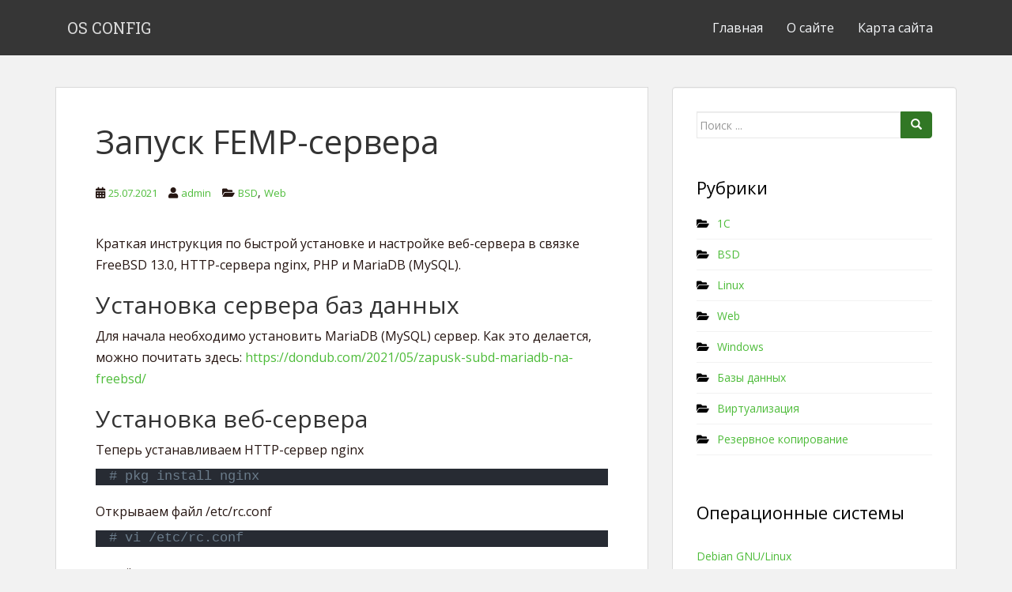

--- FILE ---
content_type: text/html; charset=UTF-8
request_url: https://dondub.com/2021/07/zapusk-femp-servera/
body_size: 66819
content:
<!doctype html>
<!--[if !IE]>
<html class="no-js non-ie" lang="ru-RU"> <![endif]-->
<!--[if IE 7 ]>
<html class="no-js ie7" lang="ru-RU"> <![endif]-->
<!--[if IE 8 ]>
<html class="no-js ie8" lang="ru-RU"> <![endif]-->
<!--[if IE 9 ]>
<html class="no-js ie9" lang="ru-RU"> <![endif]-->
<!--[if gt IE 9]><!-->
<html class="no-js" lang="ru-RU"> <!--<![endif]-->
<head>
<meta charset="UTF-8">
<meta name="viewport" content="width=device-width, initial-scale=1">
<meta name="theme-color" content="">
<link rel="profile" href="http://gmpg.org/xfn/11">

<title>Запуск FEMP-сервера &#8212; OS CONFIG</title>
<meta name='robots' content='max-image-preview:large' />
	<style>img:is([sizes="auto" i], [sizes^="auto," i]) { contain-intrinsic-size: 3000px 1500px }</style>
	<link rel='dns-prefetch' href='//www.googletagmanager.com' />
<link rel='dns-prefetch' href='//fonts.googleapis.com' />
<link rel='dns-prefetch' href='//pagead2.googlesyndication.com' />
<link rel="alternate" type="application/rss+xml" title="OS CONFIG &raquo; Лента" href="https://dondub.com/feed/" />
<link rel="alternate" type="application/rss+xml" title="OS CONFIG &raquo; Лента комментариев" href="https://dondub.com/comments/feed/" />
<link rel="alternate" type="application/rss+xml" title="OS CONFIG &raquo; Лента комментариев к &laquo;Запуск FEMP-сервера&raquo;" href="https://dondub.com/2021/07/zapusk-femp-servera/feed/" />
<script type="text/javascript">
/* <![CDATA[ */
window._wpemojiSettings = {"baseUrl":"https:\/\/s.w.org\/images\/core\/emoji\/15.0.3\/72x72\/","ext":".png","svgUrl":"https:\/\/s.w.org\/images\/core\/emoji\/15.0.3\/svg\/","svgExt":".svg","source":{"concatemoji":"https:\/\/dondub.com\/wp-includes\/js\/wp-emoji-release.min.js?ver=6.7.4"}};
/*! This file is auto-generated */
!function(i,n){var o,s,e;function c(e){try{var t={supportTests:e,timestamp:(new Date).valueOf()};sessionStorage.setItem(o,JSON.stringify(t))}catch(e){}}function p(e,t,n){e.clearRect(0,0,e.canvas.width,e.canvas.height),e.fillText(t,0,0);var t=new Uint32Array(e.getImageData(0,0,e.canvas.width,e.canvas.height).data),r=(e.clearRect(0,0,e.canvas.width,e.canvas.height),e.fillText(n,0,0),new Uint32Array(e.getImageData(0,0,e.canvas.width,e.canvas.height).data));return t.every(function(e,t){return e===r[t]})}function u(e,t,n){switch(t){case"flag":return n(e,"\ud83c\udff3\ufe0f\u200d\u26a7\ufe0f","\ud83c\udff3\ufe0f\u200b\u26a7\ufe0f")?!1:!n(e,"\ud83c\uddfa\ud83c\uddf3","\ud83c\uddfa\u200b\ud83c\uddf3")&&!n(e,"\ud83c\udff4\udb40\udc67\udb40\udc62\udb40\udc65\udb40\udc6e\udb40\udc67\udb40\udc7f","\ud83c\udff4\u200b\udb40\udc67\u200b\udb40\udc62\u200b\udb40\udc65\u200b\udb40\udc6e\u200b\udb40\udc67\u200b\udb40\udc7f");case"emoji":return!n(e,"\ud83d\udc26\u200d\u2b1b","\ud83d\udc26\u200b\u2b1b")}return!1}function f(e,t,n){var r="undefined"!=typeof WorkerGlobalScope&&self instanceof WorkerGlobalScope?new OffscreenCanvas(300,150):i.createElement("canvas"),a=r.getContext("2d",{willReadFrequently:!0}),o=(a.textBaseline="top",a.font="600 32px Arial",{});return e.forEach(function(e){o[e]=t(a,e,n)}),o}function t(e){var t=i.createElement("script");t.src=e,t.defer=!0,i.head.appendChild(t)}"undefined"!=typeof Promise&&(o="wpEmojiSettingsSupports",s=["flag","emoji"],n.supports={everything:!0,everythingExceptFlag:!0},e=new Promise(function(e){i.addEventListener("DOMContentLoaded",e,{once:!0})}),new Promise(function(t){var n=function(){try{var e=JSON.parse(sessionStorage.getItem(o));if("object"==typeof e&&"number"==typeof e.timestamp&&(new Date).valueOf()<e.timestamp+604800&&"object"==typeof e.supportTests)return e.supportTests}catch(e){}return null}();if(!n){if("undefined"!=typeof Worker&&"undefined"!=typeof OffscreenCanvas&&"undefined"!=typeof URL&&URL.createObjectURL&&"undefined"!=typeof Blob)try{var e="postMessage("+f.toString()+"("+[JSON.stringify(s),u.toString(),p.toString()].join(",")+"));",r=new Blob([e],{type:"text/javascript"}),a=new Worker(URL.createObjectURL(r),{name:"wpTestEmojiSupports"});return void(a.onmessage=function(e){c(n=e.data),a.terminate(),t(n)})}catch(e){}c(n=f(s,u,p))}t(n)}).then(function(e){for(var t in e)n.supports[t]=e[t],n.supports.everything=n.supports.everything&&n.supports[t],"flag"!==t&&(n.supports.everythingExceptFlag=n.supports.everythingExceptFlag&&n.supports[t]);n.supports.everythingExceptFlag=n.supports.everythingExceptFlag&&!n.supports.flag,n.DOMReady=!1,n.readyCallback=function(){n.DOMReady=!0}}).then(function(){return e}).then(function(){var e;n.supports.everything||(n.readyCallback(),(e=n.source||{}).concatemoji?t(e.concatemoji):e.wpemoji&&e.twemoji&&(t(e.twemoji),t(e.wpemoji)))}))}((window,document),window._wpemojiSettings);
/* ]]> */
</script>
<style id='wp-emoji-styles-inline-css' type='text/css'>

	img.wp-smiley, img.emoji {
		display: inline !important;
		border: none !important;
		box-shadow: none !important;
		height: 1em !important;
		width: 1em !important;
		margin: 0 0.07em !important;
		vertical-align: -0.1em !important;
		background: none !important;
		padding: 0 !important;
	}
</style>
<link rel='stylesheet' id='wp-block-library-css' href='https://dondub.com/wp-includes/css/dist/block-library/style.min.css?ver=6.7.4' type='text/css' media='all' />
<style id='classic-theme-styles-inline-css' type='text/css'>
/*! This file is auto-generated */
.wp-block-button__link{color:#fff;background-color:#32373c;border-radius:9999px;box-shadow:none;text-decoration:none;padding:calc(.667em + 2px) calc(1.333em + 2px);font-size:1.125em}.wp-block-file__button{background:#32373c;color:#fff;text-decoration:none}
</style>
<style id='global-styles-inline-css' type='text/css'>
:root{--wp--preset--aspect-ratio--square: 1;--wp--preset--aspect-ratio--4-3: 4/3;--wp--preset--aspect-ratio--3-4: 3/4;--wp--preset--aspect-ratio--3-2: 3/2;--wp--preset--aspect-ratio--2-3: 2/3;--wp--preset--aspect-ratio--16-9: 16/9;--wp--preset--aspect-ratio--9-16: 9/16;--wp--preset--color--black: #000000;--wp--preset--color--cyan-bluish-gray: #abb8c3;--wp--preset--color--white: #ffffff;--wp--preset--color--pale-pink: #f78da7;--wp--preset--color--vivid-red: #cf2e2e;--wp--preset--color--luminous-vivid-orange: #ff6900;--wp--preset--color--luminous-vivid-amber: #fcb900;--wp--preset--color--light-green-cyan: #7bdcb5;--wp--preset--color--vivid-green-cyan: #00d084;--wp--preset--color--pale-cyan-blue: #8ed1fc;--wp--preset--color--vivid-cyan-blue: #0693e3;--wp--preset--color--vivid-purple: #9b51e0;--wp--preset--gradient--vivid-cyan-blue-to-vivid-purple: linear-gradient(135deg,rgba(6,147,227,1) 0%,rgb(155,81,224) 100%);--wp--preset--gradient--light-green-cyan-to-vivid-green-cyan: linear-gradient(135deg,rgb(122,220,180) 0%,rgb(0,208,130) 100%);--wp--preset--gradient--luminous-vivid-amber-to-luminous-vivid-orange: linear-gradient(135deg,rgba(252,185,0,1) 0%,rgba(255,105,0,1) 100%);--wp--preset--gradient--luminous-vivid-orange-to-vivid-red: linear-gradient(135deg,rgba(255,105,0,1) 0%,rgb(207,46,46) 100%);--wp--preset--gradient--very-light-gray-to-cyan-bluish-gray: linear-gradient(135deg,rgb(238,238,238) 0%,rgb(169,184,195) 100%);--wp--preset--gradient--cool-to-warm-spectrum: linear-gradient(135deg,rgb(74,234,220) 0%,rgb(151,120,209) 20%,rgb(207,42,186) 40%,rgb(238,44,130) 60%,rgb(251,105,98) 80%,rgb(254,248,76) 100%);--wp--preset--gradient--blush-light-purple: linear-gradient(135deg,rgb(255,206,236) 0%,rgb(152,150,240) 100%);--wp--preset--gradient--blush-bordeaux: linear-gradient(135deg,rgb(254,205,165) 0%,rgb(254,45,45) 50%,rgb(107,0,62) 100%);--wp--preset--gradient--luminous-dusk: linear-gradient(135deg,rgb(255,203,112) 0%,rgb(199,81,192) 50%,rgb(65,88,208) 100%);--wp--preset--gradient--pale-ocean: linear-gradient(135deg,rgb(255,245,203) 0%,rgb(182,227,212) 50%,rgb(51,167,181) 100%);--wp--preset--gradient--electric-grass: linear-gradient(135deg,rgb(202,248,128) 0%,rgb(113,206,126) 100%);--wp--preset--gradient--midnight: linear-gradient(135deg,rgb(2,3,129) 0%,rgb(40,116,252) 100%);--wp--preset--font-size--small: 13px;--wp--preset--font-size--medium: 20px;--wp--preset--font-size--large: 36px;--wp--preset--font-size--x-large: 42px;--wp--preset--spacing--20: 0.44rem;--wp--preset--spacing--30: 0.67rem;--wp--preset--spacing--40: 1rem;--wp--preset--spacing--50: 1.5rem;--wp--preset--spacing--60: 2.25rem;--wp--preset--spacing--70: 3.38rem;--wp--preset--spacing--80: 5.06rem;--wp--preset--shadow--natural: 6px 6px 9px rgba(0, 0, 0, 0.2);--wp--preset--shadow--deep: 12px 12px 50px rgba(0, 0, 0, 0.4);--wp--preset--shadow--sharp: 6px 6px 0px rgba(0, 0, 0, 0.2);--wp--preset--shadow--outlined: 6px 6px 0px -3px rgba(255, 255, 255, 1), 6px 6px rgba(0, 0, 0, 1);--wp--preset--shadow--crisp: 6px 6px 0px rgba(0, 0, 0, 1);}:where(.is-layout-flex){gap: 0.5em;}:where(.is-layout-grid){gap: 0.5em;}body .is-layout-flex{display: flex;}.is-layout-flex{flex-wrap: wrap;align-items: center;}.is-layout-flex > :is(*, div){margin: 0;}body .is-layout-grid{display: grid;}.is-layout-grid > :is(*, div){margin: 0;}:where(.wp-block-columns.is-layout-flex){gap: 2em;}:where(.wp-block-columns.is-layout-grid){gap: 2em;}:where(.wp-block-post-template.is-layout-flex){gap: 1.25em;}:where(.wp-block-post-template.is-layout-grid){gap: 1.25em;}.has-black-color{color: var(--wp--preset--color--black) !important;}.has-cyan-bluish-gray-color{color: var(--wp--preset--color--cyan-bluish-gray) !important;}.has-white-color{color: var(--wp--preset--color--white) !important;}.has-pale-pink-color{color: var(--wp--preset--color--pale-pink) !important;}.has-vivid-red-color{color: var(--wp--preset--color--vivid-red) !important;}.has-luminous-vivid-orange-color{color: var(--wp--preset--color--luminous-vivid-orange) !important;}.has-luminous-vivid-amber-color{color: var(--wp--preset--color--luminous-vivid-amber) !important;}.has-light-green-cyan-color{color: var(--wp--preset--color--light-green-cyan) !important;}.has-vivid-green-cyan-color{color: var(--wp--preset--color--vivid-green-cyan) !important;}.has-pale-cyan-blue-color{color: var(--wp--preset--color--pale-cyan-blue) !important;}.has-vivid-cyan-blue-color{color: var(--wp--preset--color--vivid-cyan-blue) !important;}.has-vivid-purple-color{color: var(--wp--preset--color--vivid-purple) !important;}.has-black-background-color{background-color: var(--wp--preset--color--black) !important;}.has-cyan-bluish-gray-background-color{background-color: var(--wp--preset--color--cyan-bluish-gray) !important;}.has-white-background-color{background-color: var(--wp--preset--color--white) !important;}.has-pale-pink-background-color{background-color: var(--wp--preset--color--pale-pink) !important;}.has-vivid-red-background-color{background-color: var(--wp--preset--color--vivid-red) !important;}.has-luminous-vivid-orange-background-color{background-color: var(--wp--preset--color--luminous-vivid-orange) !important;}.has-luminous-vivid-amber-background-color{background-color: var(--wp--preset--color--luminous-vivid-amber) !important;}.has-light-green-cyan-background-color{background-color: var(--wp--preset--color--light-green-cyan) !important;}.has-vivid-green-cyan-background-color{background-color: var(--wp--preset--color--vivid-green-cyan) !important;}.has-pale-cyan-blue-background-color{background-color: var(--wp--preset--color--pale-cyan-blue) !important;}.has-vivid-cyan-blue-background-color{background-color: var(--wp--preset--color--vivid-cyan-blue) !important;}.has-vivid-purple-background-color{background-color: var(--wp--preset--color--vivid-purple) !important;}.has-black-border-color{border-color: var(--wp--preset--color--black) !important;}.has-cyan-bluish-gray-border-color{border-color: var(--wp--preset--color--cyan-bluish-gray) !important;}.has-white-border-color{border-color: var(--wp--preset--color--white) !important;}.has-pale-pink-border-color{border-color: var(--wp--preset--color--pale-pink) !important;}.has-vivid-red-border-color{border-color: var(--wp--preset--color--vivid-red) !important;}.has-luminous-vivid-orange-border-color{border-color: var(--wp--preset--color--luminous-vivid-orange) !important;}.has-luminous-vivid-amber-border-color{border-color: var(--wp--preset--color--luminous-vivid-amber) !important;}.has-light-green-cyan-border-color{border-color: var(--wp--preset--color--light-green-cyan) !important;}.has-vivid-green-cyan-border-color{border-color: var(--wp--preset--color--vivid-green-cyan) !important;}.has-pale-cyan-blue-border-color{border-color: var(--wp--preset--color--pale-cyan-blue) !important;}.has-vivid-cyan-blue-border-color{border-color: var(--wp--preset--color--vivid-cyan-blue) !important;}.has-vivid-purple-border-color{border-color: var(--wp--preset--color--vivid-purple) !important;}.has-vivid-cyan-blue-to-vivid-purple-gradient-background{background: var(--wp--preset--gradient--vivid-cyan-blue-to-vivid-purple) !important;}.has-light-green-cyan-to-vivid-green-cyan-gradient-background{background: var(--wp--preset--gradient--light-green-cyan-to-vivid-green-cyan) !important;}.has-luminous-vivid-amber-to-luminous-vivid-orange-gradient-background{background: var(--wp--preset--gradient--luminous-vivid-amber-to-luminous-vivid-orange) !important;}.has-luminous-vivid-orange-to-vivid-red-gradient-background{background: var(--wp--preset--gradient--luminous-vivid-orange-to-vivid-red) !important;}.has-very-light-gray-to-cyan-bluish-gray-gradient-background{background: var(--wp--preset--gradient--very-light-gray-to-cyan-bluish-gray) !important;}.has-cool-to-warm-spectrum-gradient-background{background: var(--wp--preset--gradient--cool-to-warm-spectrum) !important;}.has-blush-light-purple-gradient-background{background: var(--wp--preset--gradient--blush-light-purple) !important;}.has-blush-bordeaux-gradient-background{background: var(--wp--preset--gradient--blush-bordeaux) !important;}.has-luminous-dusk-gradient-background{background: var(--wp--preset--gradient--luminous-dusk) !important;}.has-pale-ocean-gradient-background{background: var(--wp--preset--gradient--pale-ocean) !important;}.has-electric-grass-gradient-background{background: var(--wp--preset--gradient--electric-grass) !important;}.has-midnight-gradient-background{background: var(--wp--preset--gradient--midnight) !important;}.has-small-font-size{font-size: var(--wp--preset--font-size--small) !important;}.has-medium-font-size{font-size: var(--wp--preset--font-size--medium) !important;}.has-large-font-size{font-size: var(--wp--preset--font-size--large) !important;}.has-x-large-font-size{font-size: var(--wp--preset--font-size--x-large) !important;}
:where(.wp-block-post-template.is-layout-flex){gap: 1.25em;}:where(.wp-block-post-template.is-layout-grid){gap: 1.25em;}
:where(.wp-block-columns.is-layout-flex){gap: 2em;}:where(.wp-block-columns.is-layout-grid){gap: 2em;}
:root :where(.wp-block-pullquote){font-size: 1.5em;line-height: 1.6;}
</style>
<link rel='stylesheet' id='fancybox-for-wp-css' href='https://dondub.com/wp-content/plugins/fancybox-for-wordpress/assets/css/fancybox.css?ver=1.3.4' type='text/css' media='all' />
<link rel='stylesheet' id='crp-style-text-only-css' href='https://dondub.com/wp-content/plugins/contextual-related-posts/css/text-only.min.css?ver=4.1.0' type='text/css' media='all' />
<link rel='stylesheet' id='sparkling-bootstrap-css' href='https://dondub.com/wp-content/themes/sparkling/assets/css/bootstrap.min.css?ver=6.7.4' type='text/css' media='all' />
<link rel='stylesheet' id='sparkling-icons-css' href='https://dondub.com/wp-content/themes/sparkling/assets/css/fontawesome-all.min.css?ver=5.1.1.' type='text/css' media='all' />
<link crossorigin="anonymous" rel='stylesheet' id='sparkling-fonts-css' href='//fonts.googleapis.com/css?family=Open+Sans%3A400italic%2C400%2C600%2C700%7CRoboto+Slab%3A400%2C300%2C700&#038;ver=6.7.4' type='text/css' media='all' />
<link rel='stylesheet' id='sparkling-style-css' href='https://dondub.com/wp-content/themes/sparkling/style.css?ver=2.4.2' type='text/css' media='all' />
<link rel='stylesheet' id='enlighterjs-css' href='https://dondub.com/wp-content/plugins/enlighter/cache/enlighterjs.min.css?ver=m022k5RJLa9LoUf' type='text/css' media='all' />
<script type="text/javascript" src="https://dondub.com/wp-includes/js/jquery/jquery.min.js?ver=3.7.1" id="jquery-core-js"></script>
<script type="text/javascript" src="https://dondub.com/wp-includes/js/jquery/jquery-migrate.min.js?ver=3.4.1" id="jquery-migrate-js"></script>
<script type="text/javascript" src="https://dondub.com/wp-content/plugins/fancybox-for-wordpress/assets/js/purify.min.js?ver=1.3.4" id="purify-js"></script>
<script type="text/javascript" src="https://dondub.com/wp-content/plugins/fancybox-for-wordpress/assets/js/jquery.fancybox.js?ver=1.3.4" id="fancybox-for-wp-js"></script>
<script type="text/javascript" src="https://dondub.com/wp-content/themes/sparkling/assets/js/vendor/bootstrap.min.js?ver=6.7.4" id="sparkling-bootstrapjs-js"></script>
<script type="text/javascript" src="https://dondub.com/wp-content/themes/sparkling/assets/js/functions.js?ver=20180503" id="sparkling-functions-js"></script>

<!-- Сниппет тегов Google (gtag.js), добавленный Site Kit -->
<!-- Сниппет Google Analytics добавлен с помощью Site Kit -->
<script type="text/javascript" src="https://www.googletagmanager.com/gtag/js?id=G-XJGS88FQ1P" id="google_gtagjs-js" async></script>
<script type="text/javascript" id="google_gtagjs-js-after">
/* <![CDATA[ */
window.dataLayer = window.dataLayer || [];function gtag(){dataLayer.push(arguments);}
gtag("set","linker",{"domains":["dondub.com"]});
gtag("js", new Date());
gtag("set", "developer_id.dZTNiMT", true);
gtag("config", "G-XJGS88FQ1P");
/* ]]> */
</script>
<link rel="https://api.w.org/" href="https://dondub.com/wp-json/" /><link rel="alternate" title="JSON" type="application/json" href="https://dondub.com/wp-json/wp/v2/posts/656" /><link rel="EditURI" type="application/rsd+xml" title="RSD" href="https://dondub.com/xmlrpc.php?rsd" />
<meta name="generator" content="WordPress 6.7.4" />
<link rel="canonical" href="https://dondub.com/2021/07/zapusk-femp-servera/" />
<link rel='shortlink' href='https://dondub.com/?p=656' />
<link rel="alternate" title="oEmbed (JSON)" type="application/json+oembed" href="https://dondub.com/wp-json/oembed/1.0/embed?url=https%3A%2F%2Fdondub.com%2F2021%2F07%2Fzapusk-femp-servera%2F" />
<link rel="alternate" title="oEmbed (XML)" type="text/xml+oembed" href="https://dondub.com/wp-json/oembed/1.0/embed?url=https%3A%2F%2Fdondub.com%2F2021%2F07%2Fzapusk-femp-servera%2F&#038;format=xml" />

<!-- Fancybox for WordPress v3.3.7 -->
<style type="text/css">
	.fancybox-slide--image .fancybox-content{background-color: #FFFFFF}div.fancybox-caption{display:none !important;}
	
	img.fancybox-image{border-width:10px;border-color:#FFFFFF;border-style:solid;}
	div.fancybox-bg{background-color:rgba(102,102,102,0.3);opacity:1 !important;}div.fancybox-content{border-color:#FFFFFF}
	div#fancybox-title{background-color:#FFFFFF}
	div.fancybox-content{background-color:#FFFFFF}
	div#fancybox-title-inside{color:#333333}
	
	
	
	div.fancybox-caption p.caption-title{display:inline-block}
	div.fancybox-caption p.caption-title{font-size:14px}
	div.fancybox-caption p.caption-title{color:#333333}
	div.fancybox-caption {color:#333333}div.fancybox-caption p.caption-title {background:#fff; width:auto;padding:10px 30px;}div.fancybox-content p.caption-title{color:#333333;margin: 0;padding: 5px 0;}
</style><script type="text/javascript">
	jQuery(function () {

		var mobileOnly = false;
		
		if (mobileOnly) {
			return;
		}

		jQuery.fn.getTitle = function () { // Copy the title of every IMG tag and add it to its parent A so that fancybox can show titles
			var arr = jQuery("a[data-fancybox]");jQuery.each(arr, function() {var title = jQuery(this).children("img").attr("title") || '';var figCaptionHtml = jQuery(this).next("figcaption").html() || '';var processedCaption = figCaptionHtml;if (figCaptionHtml.length && typeof DOMPurify === 'function') {processedCaption = DOMPurify.sanitize(figCaptionHtml, {USE_PROFILES: {html: true}});} else if (figCaptionHtml.length) {processedCaption = jQuery("<div>").text(figCaptionHtml).html();}var newTitle = title;if (processedCaption.length) {newTitle = title.length ? title + " " + processedCaption : processedCaption;}if (newTitle.length) {jQuery(this).attr("title", newTitle);}});		}

		// Supported file extensions

				var thumbnails = jQuery("a:has(img)").not(".nolightbox").not('.envira-gallery-link').not('.ngg-simplelightbox').filter(function () {
			return /\.(jpe?g|png|gif|mp4|webp|bmp|pdf)(\?[^/]*)*$/i.test(jQuery(this).attr('href'))
		});
		

		// Add data-type iframe for links that are not images or videos.
		var iframeLinks = jQuery('.fancyboxforwp').filter(function () {
			return !/\.(jpe?g|png|gif|mp4|webp|bmp|pdf)(\?[^/]*)*$/i.test(jQuery(this).attr('href'))
		}).filter(function () {
			return !/vimeo|youtube/i.test(jQuery(this).attr('href'))
		});
		iframeLinks.attr({"data-type": "iframe"}).getTitle();

				// Gallery All
		thumbnails.addClass("fancyboxforwp").attr("data-fancybox", "gallery").getTitle();
		iframeLinks.attr({"data-fancybox": "gallery"}).getTitle();

		// Gallery type NONE
		
		// Call fancybox and apply it on any link with a rel atribute that starts with "fancybox", with the options set on the admin panel
		jQuery("a.fancyboxforwp").fancyboxforwp({
			loop: false,
			smallBtn: false,
			zoomOpacity: "auto",
			animationEffect: "fade",
			animationDuration: 500,
			transitionEffect: "fade",
			transitionDuration: "300",
			overlayShow: true,
			overlayOpacity: "0.3",
			titleShow: true,
			titlePosition: "inside",
			keyboard: true,
			showCloseButton: false,
			arrows: true,
			clickContent:false,
			clickSlide: "close",
			mobile: {
				clickContent: function (current, event) {
					return current.type === "image" ? "toggleControls" : false;
				},
				clickSlide: function (current, event) {
					return current.type === "image" ? "close" : "close";
				},
			},
			wheel: false,
			toolbar: true,
			preventCaptionOverlap: true,
			onInit: function() { },			onDeactivate
	: function() { },		beforeClose: function() { },			afterShow: function(instance) { jQuery( ".fancybox-image" ).on("click", function( ){ ( instance.isScaledDown() ) ? instance.scaleToActual() : instance.scaleToFit() }) },				afterClose: function() { },					caption : function( instance, item ) {var title = "";if("undefined" != typeof jQuery(this).context ){var title = jQuery(this).context.title;} else { var title = ("undefined" != typeof jQuery(this).attr("title")) ? jQuery(this).attr("title") : false;}var caption = jQuery(this).data('caption') || '';if ( item.type === 'image' && title.length ) {caption = (caption.length ? caption + '<br />' : '') + '<p class="caption-title">'+jQuery("<div>").text(title).html()+'</p>' ;}if (typeof DOMPurify === "function" && caption.length) { return DOMPurify.sanitize(caption, {USE_PROFILES: {html: true}}); } else { return jQuery("<div>").text(caption).html(); }},
		afterLoad : function( instance, current ) {var captionContent = current.opts.caption || '';var sanitizedCaptionString = '';if (typeof DOMPurify === 'function' && captionContent.length) {sanitizedCaptionString = DOMPurify.sanitize(captionContent, {USE_PROFILES: {html: true}});} else if (captionContent.length) { sanitizedCaptionString = jQuery("<div>").text(captionContent).html();}if (sanitizedCaptionString.length) { current.$content.append(jQuery('<div class=\"fancybox-custom-caption inside-caption\" style=\" position: absolute;left:0;right:0;color:#000;margin:0 auto;bottom:0;text-align:center;background-color:#FFFFFF \"></div>').html(sanitizedCaptionString)); }},
			})
		;

			})
</script>
<!-- END Fancybox for WordPress -->
<meta name="generator" content="Site Kit by Google 1.168.0" /><!-- HFCM by 99 Robots - Snippet # 1: SVG favicon -->
<link rel="icon" href="https://dondub.com/images/favicon.svg" type="image/svg+xml">
<!-- /end HFCM by 99 Robots -->
<!-- HFCM by 99 Robots - Snippet # 3: Yandex.RTB Header Code -->

<!-- Yandex.RTB -->
<script>window.yaContextCb=window.yaContextCb||[]</script>
<script src="https://yandex.ru/ads/system/context.js" async></script>

<!-- /end HFCM by 99 Robots -->
<style type="text/css">a, #infinite-handle span, #secondary .widget .post-content a, .entry-meta a {color:#4ebc3a}a:hover, a:focus, a:active, #secondary .widget .post-content a:hover, #secondary .widget .post-content a:focus, .woocommerce nav.woocommerce-pagination ul li a:focus, .woocommerce nav.woocommerce-pagination ul li a:hover, .woocommerce nav.woocommerce-pagination ul li span.current, #secondary .widget a:hover, #secondary .widget a:focus {color: #3d6b21;}.btn-default, .label-default, .flex-caption h2, .btn.btn-default.read-more,button,
              .navigation .wp-pagenavi-pagination span.current,.navigation .wp-pagenavi-pagination a:hover,
              .woocommerce a.button, .woocommerce button.button,
              .woocommerce input.button, .woocommerce #respond input#submit.alt,
              .woocommerce a.button, .woocommerce button.button,
              .woocommerce a.button.alt, .woocommerce button.button.alt, .woocommerce input.button.alt { background-color: #317725; border-color: #317725;}.site-main [class*="navigation"] a, .more-link, .pagination>li>a, .pagination>li>span, .cfa-button { color: #317725}.cfa-button {border-color: #317725;}h1, h2, h3, h4, h5, h6, .h1, .h2, .h3, .h4, .h5, .h6, .entry-title, .entry-title a {color: #333333;}body, .entry-content {color:#261612}.entry-content {font-family: Open Sans;}</style>
<!-- Метатеги Google AdSense, добавленные Site Kit -->
<meta name="google-adsense-platform-account" content="ca-host-pub-2644536267352236">
<meta name="google-adsense-platform-domain" content="sitekit.withgoogle.com">
<!-- Завершите метатеги Google AdSense, добавленные Site Kit -->
		<style type="text/css">
				.navbar > .container .navbar-brand {
			color: #dadada;
		}
		</style>
	<link rel="amphtml" href="https://dondub.com/2021/07/zapusk-femp-servera/amp/">
<!-- Сниппет Google Tag Manager добавлен в Site Kit -->
<script type="text/javascript">
/* <![CDATA[ */

			( function( w, d, s, l, i ) {
				w[l] = w[l] || [];
				w[l].push( {'gtm.start': new Date().getTime(), event: 'gtm.js'} );
				var f = d.getElementsByTagName( s )[0],
					j = d.createElement( s ), dl = l != 'dataLayer' ? '&l=' + l : '';
				j.async = true;
				j.src = 'https://www.googletagmanager.com/gtm.js?id=' + i + dl;
				f.parentNode.insertBefore( j, f );
			} )( window, document, 'script', 'dataLayer', 'GTM-TPTK35C' );
			
/* ]]> */
</script>

<!-- Конечный сниппет Google Tag Manager, добавленный Site Kit -->

<!-- Сниппет Google AdSense, добавленный Site Kit -->
<script type="text/javascript" async="async" src="https://pagead2.googlesyndication.com/pagead/js/adsbygoogle.js?client=ca-pub-3516683133329126&amp;host=ca-host-pub-2644536267352236" crossorigin="anonymous"></script>

<!-- Конечный сниппет Google AdSense, добавленный Site Kit -->
<link rel="icon" href="https://dondub.com/wp-content/uploads/2021/03/cropped-favicon-32x32.png" sizes="32x32" />
<link rel="icon" href="https://dondub.com/wp-content/uploads/2021/03/cropped-favicon-192x192.png" sizes="192x192" />
<link rel="apple-touch-icon" href="https://dondub.com/wp-content/uploads/2021/03/cropped-favicon-180x180.png" />
<meta name="msapplication-TileImage" content="https://dondub.com/wp-content/uploads/2021/03/cropped-favicon-270x270.png" />
<link rel="alternate" type="application/rss+xml" title="RSS" href="https://dondub.com/rsslatest.xml" />		<style type="text/css" id="wp-custom-css">
			.navbar-default .navbar-nav > li > a, .navbar-default .navbar-nav.sparkling-mobile-menu > li:hover > a, .navbar-default .navbar-nav.sparkling-mobile-menu > li:hover > .caret, .navbar-default .navbar-nav > li, .navbar-default .navbar-nav > .open > a, .navbar-default .navbar-nav > .open > a:hover, .navbar-default .navbar-nav > .open > a:focus { text-transform: none; font-size: 16px; }

.entry-content p {
	font-size: 16px;
}
.entry-title, .entry-header, .page-header {
	font-size: 42px;
	font-weight: 300;
	font-family: 'Open Sans';
}
.entry-title a:hover {
    color: #4ebc3a;
}
.tagcloud a {
		background-color: #1D1D1D;
}
.navbar-brand {
		font-weight: 450;
}
a.more-link {
		background-color: #4ebc3a;
}
h1.page-title {
		font-family: 'Open Sans';
		font-weight: 600;
		font-size: 40px;
}
h2 {
		font-family: 'Open Sans';
		font-size: 30px;
		font-weight: 400;
}
h3 {
		font-family: 'Open Sans';
		font-weight: 350;
}
h3.post_ext {
		font-family: 'Open Sans';
}
h3.widgettitle {
		font-family: 'Open Sans';
		font-size: 26px;
		color: #f1f1f1;
}
#secondary .widget {
    color: #000000;
}
#secondary .widget a {
    color: #4ebc3a;
}
#secondary .widget > h3 {
    font-size: 22px;
		font-family: 'Open Sans';
    text-transform: none;
    color: #000000;
}
/*Google AdSense Widgets */

#custom_html-3 {
		background-color: #BDC;
		text-align: center;
}
ins.adsbygoogle {
		background-color: #BDC;
		text-align: center;
}		</style>
		
</head>

<body class="post-template-default single single-post postid-656 single-format-standard">
			<!-- Сниппет Google Tag Manager (noscript), добавленный Site Kit -->
		<noscript>
			<iframe src="https://www.googletagmanager.com/ns.html?id=GTM-TPTK35C" height="0" width="0" style="display:none;visibility:hidden"></iframe>
		</noscript>
		<!-- Конечный сниппет Google Tag Manager (noscript), добавленный Site Kit -->
		<a class="sr-only sr-only-focusable" href="#content">Skip to main content</a>
<div id="page" class="hfeed site">

	<header id="masthead" class="site-header" role="banner">
		<nav class="navbar navbar-default
		" role="navigation">
			<div class="container">
				<div class="row">
					<div class="site-navigation-inner col-sm-12">
						<div class="navbar-header">


														<div id="logo">
															<p class="site-name">																		<a class="navbar-brand" href="https://dondub.com/" title="OS CONFIG" rel="home">OS CONFIG</a>
																</p>																													</div><!-- end of #logo -->

							<button type="button" class="btn navbar-toggle" data-toggle="collapse" data-target=".navbar-ex1-collapse">
								<span class="sr-only">Toggle navigation</span>
								<span class="icon-bar"></span>
								<span class="icon-bar"></span>
								<span class="icon-bar"></span>
							</button>
						</div>



						<div class="collapse navbar-collapse navbar-ex1-collapse"><ul id="menu-head_menu" class="nav navbar-nav"><li id="menu-item-139" class="menu-item menu-item-type-custom menu-item-object-custom menu-item-home menu-item-139"><a href="https://dondub.com/">Главная</a></li>
<li id="menu-item-262" class="menu-item menu-item-type-post_type menu-item-object-page menu-item-262"><a href="https://dondub.com/about/">О сайте</a></li>
<li id="menu-item-140" class="menu-item menu-item-type-post_type menu-item-object-page menu-item-140"><a href="https://dondub.com/sitemap/">Карта сайта</a></li>
</ul></div>


					</div>
				</div>
			</div>
		</nav><!-- .site-navigation -->
	</header><!-- #masthead -->

	<div id="content" class="site-content">

		<div class="top-section">
								</div>

		<div class="container main-content-area">
						<div class="row side-pull-left">
				<div class="main-content-inner col-sm-12 col-md-8">

	<div id="primary" class="content-area">
		<main id="main" class="site-main" role="main">

		<article id="post-656" class="post-656 post type-post status-publish format-standard hentry category-bsd category-web tag-freebsd tag-mariadb tag-mysql tag-nginx tag-php tag-php-fpm tag-web-server tag-vhosts tag-dbms">
		<div class="post-inner-content">
		<header class="entry-header page-header">

			<h1 class="entry-title ">Запуск FEMP-сервера</h1>

			<div class="entry-meta">
				<span class="posted-on"><i class="fa fa-calendar-alt"></i> <a href="https://dondub.com/2021/07/zapusk-femp-servera/" rel="bookmark"><time class="entry-date published" datetime="2021-07-25T00:34:44+03:00">25.07.2021</time><time class="updated" datetime="2022-03-02T15:05:51+03:00">02.03.2022</time></a></span><span class="byline"> <i class="fa fa-user"></i> <span class="author vcard"><a class="url fn n" href="https://dondub.com/author/admin/">admin</a></span></span>
								<span class="cat-links"><i class="fa fa-folder-open"></i>
				 <a href="https://dondub.com/category/bsd/" rel="category tag">BSD</a>, <a href="https://dondub.com/category/web/" rel="category tag">Web</a>				</span>
								
			</div><!-- .entry-meta -->
		</header><!-- .entry-header -->

		<div class="entry-content">
			<p><!-- Yandex.RTB R-A-760989-2 -->
<div id="yandex_rtb_R-A-760989-2"></div>
<script>window.yaContextCb.push(()=>{
  Ya.Context.AdvManager.render({
    renderTo: 'yandex_rtb_R-A-760989-2',
    blockId: 'R-A-760989-2'
  })
})</script></p>
<p>Краткая инструкция по быстрой установке и настройке веб-сервера в связке FreeBSD 13.0, HTTP-сервера nginx, PHP и MariaDB (MySQL).</p>



<span id="more-656"></span>



<h2 class="wp-block-heading">Установка сервера баз данных</h2>



<p>Для начала необходимо установить MariaDB (MySQL) сервер. Как это делается, можно почитать здесь: <a href="https://dondub.com/2021/05/zapusk-subd-mariadb-na-freebsd/" target="_blank" rel="noreferrer noopener">https://dondub.com/2021/05/zapusk-subd-mariadb-na-freebsd/</a></p>



<h2 class="wp-block-heading">Установка веб-сервера</h2>



<p>Теперь устанавливаем HTTP-сервер nginx</p>



<pre class="EnlighterJSRAW" data-enlighter-language="generic" data-enlighter-theme="" data-enlighter-highlight="" data-enlighter-linenumbers="" data-enlighter-lineoffset="" data-enlighter-title="" data-enlighter-group=""># pkg install nginx</pre>



<p>Открываем файл /etc/rc.conf</p>



<pre class="EnlighterJSRAW" data-enlighter-language="generic" data-enlighter-theme="" data-enlighter-highlight="" data-enlighter-linenumbers="" data-enlighter-lineoffset="" data-enlighter-title="" data-enlighter-group=""># vi /etc/rc.conf</pre>



<p>и в нём запишем строчку:</p>



<pre class="EnlighterJSRAW" data-enlighter-language="raw" data-enlighter-theme="" data-enlighter-highlight="" data-enlighter-linenumbers="" data-enlighter-lineoffset="" data-enlighter-title="" data-enlighter-group="">nginx_enable="YES"</pre>



<p>Далее запускаем службу nginx</p>



<pre class="EnlighterJSRAW" data-enlighter-language="generic" data-enlighter-theme="" data-enlighter-highlight="" data-enlighter-linenumbers="" data-enlighter-lineoffset="" data-enlighter-title="" data-enlighter-group=""># service nginx start</pre>



<p>На другой машине в сети в адресной строке браузера введём IP-адрес сервера:</p>



<p><strong>http://IP-адрес-сервера</strong></p>



<p>и увидим страницу nginx по умолчанию:</p>



<div class="wp-block-image"><figure class="aligncenter size-full"><a href="https://dondub.com/wp-content/uploads/2021/07/femp_1.png"><img fetchpriority="high" decoding="async" width="1024" height="768" src="https://dondub.com/wp-content/uploads/2021/07/femp_1.png" alt="" class="wp-image-657" srcset="https://dondub.com/wp-content/uploads/2021/07/femp_1.png 1024w, https://dondub.com/wp-content/uploads/2021/07/femp_1-300x225.png 300w, https://dondub.com/wp-content/uploads/2021/07/femp_1-768x576.png 768w" sizes="(max-width: 1024px) 100vw, 1024px" /></a></figure></div>



<h2 class="wp-block-heading">Установка и настройка PHP</h2>



<p>Теперь установим PHP с расширениями, а также php-fpm</p>



<pre class="EnlighterJSRAW" data-enlighter-language="generic" data-enlighter-theme="" data-enlighter-highlight="" data-enlighter-linenumbers="" data-enlighter-lineoffset="" data-enlighter-title="" data-enlighter-group=""># pkg install php74 php74-mysqli php74-pgsql php74-pdo php74-zip php74-bz2 php74-gd php74-curl php74-json php74-session php74-fileinfo php74-opcache php74-mbstring php74-openssl php74-extensions</pre>



<p>После этого скопируем файл /usr/local/etc/php.ini-production с именем php.ini</p>



<pre class="EnlighterJSRAW" data-enlighter-language="generic" data-enlighter-theme="" data-enlighter-highlight="" data-enlighter-linenumbers="" data-enlighter-lineoffset="" data-enlighter-title="" data-enlighter-group=""># cp /usr/local/etc/php.ini-production /usr/local/etc/php.ini</pre>



<p>открываем его</p>



<pre class="EnlighterJSRAW" data-enlighter-language="generic" data-enlighter-theme="" data-enlighter-highlight="" data-enlighter-linenumbers="" data-enlighter-lineoffset="" data-enlighter-title="" data-enlighter-group=""># vi /usr/local/etc/php.ini</pre>



<p>под закомментированной строчкой</p>



<pre class="EnlighterJSRAW" data-enlighter-language="raw" data-enlighter-theme="" data-enlighter-highlight="" data-enlighter-linenumbers="" data-enlighter-lineoffset="" data-enlighter-title="" data-enlighter-group="">;cgi.fix_pathinfo=1</pre>



<p>напишем</p>



<pre class="EnlighterJSRAW" data-enlighter-language="raw" data-enlighter-theme="" data-enlighter-highlight="" data-enlighter-linenumbers="" data-enlighter-lineoffset="" data-enlighter-title="" data-enlighter-group="">cgi.fix_pathinfo=0</pre>



<p>Также зададим файлу php.ini необходимые права</p>



<pre class="EnlighterJSRAW" data-enlighter-language="generic" data-enlighter-theme="" data-enlighter-highlight="" data-enlighter-linenumbers="" data-enlighter-lineoffset="" data-enlighter-title="" data-enlighter-group=""># chmod u+w /usr/local/etc/php.ini</pre>



<p>Теперь откроем файл /usr/local/etc/php-fpm.d/www.conf</p>



<pre class="EnlighterJSRAW" data-enlighter-language="generic" data-enlighter-theme="" data-enlighter-highlight="" data-enlighter-linenumbers="" data-enlighter-lineoffset="" data-enlighter-title="" data-enlighter-group=""># vi /usr/local/etc/php-fpm.d/www.conf</pre>



<p>исправим строчку</p>



<pre class="EnlighterJSRAW" data-enlighter-language="raw" data-enlighter-theme="" data-enlighter-highlight="" data-enlighter-linenumbers="" data-enlighter-lineoffset="" data-enlighter-title="" data-enlighter-group="">listen = 127.0.0.1:9000</pre>



<p>на</p>



<pre class="EnlighterJSRAW" data-enlighter-language="raw" data-enlighter-theme="" data-enlighter-highlight="" data-enlighter-linenumbers="" data-enlighter-lineoffset="" data-enlighter-title="" data-enlighter-group="">listen = /var/run/php-fpm.sock</pre>



<p>а также раскомментируем и при необходимости исправим такие строчки:</p>



<pre class="EnlighterJSRAW" data-enlighter-language="raw" data-enlighter-theme="" data-enlighter-highlight="" data-enlighter-linenumbers="" data-enlighter-lineoffset="" data-enlighter-title="" data-enlighter-group="">listen.owner = www
listen.group = www
listen.mode = 0660</pre>



<p>Снова откроем /etc/rc.conf</p>



<pre class="EnlighterJSRAW" data-enlighter-language="generic" data-enlighter-theme="" data-enlighter-highlight="" data-enlighter-linenumbers="" data-enlighter-lineoffset="" data-enlighter-title="" data-enlighter-group=""># vi /etc/rc.conf</pre>



<p>и добавим строчку:</p>



<pre class="EnlighterJSRAW" data-enlighter-language="raw" data-enlighter-theme="" data-enlighter-highlight="" data-enlighter-linenumbers="" data-enlighter-lineoffset="" data-enlighter-title="" data-enlighter-group="">php_fpm_enable="YES"</pre>



<p>Далее запустим службу php-fpm



<pre class="EnlighterJSRAW" data-enlighter-language="generic" data-enlighter-theme="" data-enlighter-highlight="" data-enlighter-linenumbers="" data-enlighter-lineoffset="" data-enlighter-title="" data-enlighter-group=""># service php-fpm start</pre>



<p>Затем откроем файл /usr/local/etc/nginx/nginx.conf</p><p><!-- Yandex.RTB R-A-760989-15 -->
<div id="yandex_rtb_R-A-760989-15"></div>
<script>window.yaContextCb.push(()=>{
  Ya.Context.AdvManager.render({
    renderTo: 'yandex_rtb_R-A-760989-15',
    blockId: 'R-A-760989-15'
  })
})</script></p></p>



<pre class="EnlighterJSRAW" data-enlighter-language="generic" data-enlighter-theme="" data-enlighter-highlight="" data-enlighter-linenumbers="" data-enlighter-lineoffset="" data-enlighter-title="" data-enlighter-group=""># vi /usr/local/etc/nginx/nginx.conf</pre>



<p>в секции <strong>server</strong> после строк</p>



<pre class="EnlighterJSRAW" data-enlighter-language="nginx" data-enlighter-theme="" data-enlighter-highlight="" data-enlighter-linenumbers="" data-enlighter-lineoffset="" data-enlighter-title="" data-enlighter-group="">listen = 80;
server_name = localhost;</pre>



<p>добавить строчку:</p>



<pre class="EnlighterJSRAW" data-enlighter-language="generic" data-enlighter-theme="" data-enlighter-highlight="" data-enlighter-linenumbers="" data-enlighter-lineoffset="" data-enlighter-title="" data-enlighter-group=""># root /usr/local/www/nginx;</pre>



<p>также находим строчки</p>



<pre class="EnlighterJSRAW" data-enlighter-language="nginx" data-enlighter-theme="" data-enlighter-highlight="" data-enlighter-linenumbers="" data-enlighter-lineoffset="" data-enlighter-title="" data-enlighter-group="">location ~ \.php$ {
...
}</pre>



<p>и приводим к такому виду:</p>



<pre class="EnlighterJSRAW" data-enlighter-language="nginx" data-enlighter-theme="" data-enlighter-highlight="" data-enlighter-linenumbers="" data-enlighter-lineoffset="" data-enlighter-title="" data-enlighter-group="">        location ~ \.php$ {
            try_files      $uri =404;
            fastcgi_pass   unix:/var/run/php-fpm.sock;
            fastcgi_index  index.php;
            fastcgi_param  SCRIPT_FILENAME $document_root$fastcgi_script_name;
            include        fastcgi_params;
        }</pre>



<p>После этого перезапускаем службу nginx</p>



<pre class="EnlighterJSRAW" data-enlighter-language="generic" data-enlighter-theme="" data-enlighter-highlight="" data-enlighter-linenumbers="" data-enlighter-lineoffset="" data-enlighter-title="" data-enlighter-group=""># service nginx restart</pre>



<p>Далее проверим работу PHP. Для этого создадим файл /usr/local/www/nginx/info.php и откроем его:</p>



<pre class="EnlighterJSRAW" data-enlighter-language="generic" data-enlighter-theme="" data-enlighter-highlight="" data-enlighter-linenumbers="" data-enlighter-lineoffset="" data-enlighter-title="" data-enlighter-group=""># touch /usr/local/www/nginx/info.php
# vi /usr/local/www/nginx/info.php</pre>



<p>в него запишем такие строчки:</p>



<pre class="EnlighterJSRAW" data-enlighter-language="php" data-enlighter-theme="" data-enlighter-highlight="" data-enlighter-linenumbers="" data-enlighter-lineoffset="" data-enlighter-title="" data-enlighter-group="">&lt;?php
	phpinfo();
?></pre>



<p>На другом компьютере в строке браузера введём http://IP-адрес-сервера/info.php и должны будем увидеть страницу с настройками PHP</p>



<div class="wp-block-image"><figure class="aligncenter size-full"><a href="https://dondub.com/wp-content/uploads/2021/07/femp_2.png"><img decoding="async" width="1024" height="768" src="https://dondub.com/wp-content/uploads/2021/07/femp_2.png" alt="" class="wp-image-658" srcset="https://dondub.com/wp-content/uploads/2021/07/femp_2.png 1024w, https://dondub.com/wp-content/uploads/2021/07/femp_2-300x225.png 300w, https://dondub.com/wp-content/uploads/2021/07/femp_2-768x576.png 768w" sizes="(max-width: 1024px) 100vw, 1024px" /></a></figure></div>



<h2 class="wp-block-heading">Настройка виртуальных хостов</h2>



<p>Перед созданием виртуальных хостов необходимо убедиться в наличии соответствующих A или AAAA записей на DNS-сервере. Эти записи создаются в личном кабинете в панели управления регистратора доменных имён, или на собственном DNS-сервере <a href="https://dondub.com/tag/nameserver/" target="_blank" rel="noreferrer noopener">https://dondub.com/tag/nameserver/</a>.</p>



<p>Для виртуальных хостов создадим файл /usr/local/etc/nginx/vhosts.conf</p>



<pre class="EnlighterJSRAW" data-enlighter-language="generic" data-enlighter-theme="" data-enlighter-highlight="" data-enlighter-linenumbers="" data-enlighter-lineoffset="" data-enlighter-title="" data-enlighter-group=""># touch /usr/local/etc/nginx/vhosts.conf</pre>



<p>Затем откроем файл /usr/local/etc/nginx/nginx.conf</p>



<pre class="EnlighterJSRAW" data-enlighter-language="generic" data-enlighter-theme="" data-enlighter-highlight="" data-enlighter-linenumbers="" data-enlighter-lineoffset="" data-enlighter-title="" data-enlighter-group=""># vi /usr/local/etc/nginx/nginx.conf</pre>



<p>и для создания виртуальных хостов перед последней закрывающей скобкой подключим файл /usr/local/etc/nginx/vhosts.conf:</p>



<pre class="EnlighterJSRAW" data-enlighter-language="nginx" data-enlighter-theme="" data-enlighter-highlight="" data-enlighter-linenumbers="" data-enlighter-lineoffset="" data-enlighter-title="" data-enlighter-group="">include /usr/local/etc/nginx/vhosts.conf;</pre>



<p>Теперь создадим каталоги для хранения файлов сайтов ws45.local и test.ws45.local, и выдадим права пользователю <strong>www</strong> группы <strong>www</strong></p>



<pre class="EnlighterJSRAW" data-enlighter-language="generic" data-enlighter-theme="" data-enlighter-highlight="" data-enlighter-linenumbers="" data-enlighter-lineoffset="" data-enlighter-title="" data-enlighter-group=""># mkdir /var/www/
# chown -R www:www /var/www/
# mkdir /var/www/{ws45.local,test.ws45.local}
# chown -R www:www /var/www/{ws45.local,test.ws45.local}</pre>



<p>Открываем файл /usr/local/etc/nginx/vhosts.conf</p>



<pre class="EnlighterJSRAW" data-enlighter-language="generic" data-enlighter-theme="" data-enlighter-highlight="" data-enlighter-linenumbers="" data-enlighter-lineoffset="" data-enlighter-title="" data-enlighter-group=""># vi /usr/local/etc/nginx/vhosts.conf</pre>



<p>и в него запишем следующие строчки:</p>



<pre class="EnlighterJSRAW" data-enlighter-language="nginx" data-enlighter-theme="" data-enlighter-highlight="" data-enlighter-linenumbers="" data-enlighter-lineoffset="" data-enlighter-title="" data-enlighter-group="">    server {
        listen       80;
        server_name  ws45.local;

        root /var/www/ws45.local;
        location / {
            root   /var/www/ws45.local;
            index  index.php index.html index.htm;
        }

        location ~ \.php$ {
            try_files $uri =404;
            fastcgi_pass   unix:/var/run/php-fpm.sock;
            fastcgi_index  index.php;
            fastcgi_param  SCRIPT_FILENAME $document_root$fastcgi_script_name;
            include        fastcgi_params;
        }
		
    }

    server {
        listen       80;
        server_name  test.ws45.local;

        root /var/www/test.ws45.local;
        location / {
            root   /var/www/test.ws45.local;
            index  index.php index.html index.htm;
        }

        location ~ \.php$ {
            try_files $uri =404;
            fastcgi_pass   unix:/var/run/php-fpm.sock;
            fastcgi_index  index.php;
            fastcgi_param  SCRIPT_FILENAME $document_root$fastcgi_script_name;
            include        fastcgi_params;
        }
		
    }</pre>



<p>Затем перезапустим службу nginx</p>



<pre class="EnlighterJSRAW" data-enlighter-language="generic" data-enlighter-theme="" data-enlighter-highlight="" data-enlighter-linenumbers="" data-enlighter-lineoffset="" data-enlighter-title="" data-enlighter-group=""># service nginx restart</pre>



<p>После этого создадим файл index.html в директории сайта ws45.local и откроем его</p>



<pre class="EnlighterJSRAW" data-enlighter-language="generic" data-enlighter-theme="" data-enlighter-highlight="" data-enlighter-linenumbers="" data-enlighter-lineoffset="" data-enlighter-title="" data-enlighter-group=""># touch /var/www/ws45.local/index.html
# vi /var/www/ws45.local/index.html</pre>



<p>и для проверки внесём в него строчки:</p>



<pre class="EnlighterJSRAW" data-enlighter-language="html" data-enlighter-theme="" data-enlighter-highlight="" data-enlighter-linenumbers="" data-enlighter-lineoffset="" data-enlighter-title="" data-enlighter-group="">&lt;html>
&lt;head>
&lt;title>ws45.local&lt;/title>
&lt;/head>
&lt;body>
&lt;p align="center">Welcome to ws45.local webserver&lt;/p>
&lt;/body>
&lt;/html></pre>



<p>Также поступим и с сайтом test.ws45.local</p>



<pre class="EnlighterJSRAW" data-enlighter-language="generic" data-enlighter-theme="" data-enlighter-highlight="" data-enlighter-linenumbers="" data-enlighter-lineoffset="" data-enlighter-title="" data-enlighter-group=""># touch /var/www/test.ws45.local/index.html
# vi /var/www/test.ws45.local/index.html</pre>



<pre class="EnlighterJSRAW" data-enlighter-language="html" data-enlighter-theme="" data-enlighter-highlight="" data-enlighter-linenumbers="" data-enlighter-lineoffset="" data-enlighter-title="" data-enlighter-group="">&lt;html>
&lt;head>
&lt;title>test.ws45.local&lt;/title>
&lt;/head>
&lt;body>
&lt;p align="center">Welcome to test.ws45.local webserver&lt;/p>
&lt;/body>
&lt;/html></pre>



<p>На другой машине в адресной строке браузера откроем</p>



<p><strong>http://ws45.local</strong></p>



<div class="wp-block-image"><figure class="aligncenter size-full"><a href="https://dondub.com/wp-content/uploads/2021/07/femp_3.png"><img decoding="async" width="1024" height="768" src="https://dondub.com/wp-content/uploads/2021/07/femp_3.png" alt="" class="wp-image-659" srcset="https://dondub.com/wp-content/uploads/2021/07/femp_3.png 1024w, https://dondub.com/wp-content/uploads/2021/07/femp_3-300x225.png 300w, https://dondub.com/wp-content/uploads/2021/07/femp_3-768x576.png 768w" sizes="(max-width: 1024px) 100vw, 1024px" /></a></figure></div>



<p>а также:</p>



<p><strong>http://test.ws45.local</strong></p>



<div class="wp-block-image"><figure class="aligncenter size-full"><a href="https://dondub.com/wp-content/uploads/2021/07/femp_4.png"><img loading="lazy" decoding="async" width="1024" height="768" src="https://dondub.com/wp-content/uploads/2021/07/femp_4.png" alt="" class="wp-image-660" srcset="https://dondub.com/wp-content/uploads/2021/07/femp_4.png 1024w, https://dondub.com/wp-content/uploads/2021/07/femp_4-300x225.png 300w, https://dondub.com/wp-content/uploads/2021/07/femp_4-768x576.png 768w" sizes="auto, (max-width: 1024px) 100vw, 1024px" /></a></figure></div>
<p><!-- Yandex.RTB R-A-760989-4 -->
<div id="yandex_rtb_R-A-760989-4"></div>
<script>window.yaContextCb.push(()=>{
  Ya.Context.AdvManager.render({
    renderTo: 'yandex_rtb_R-A-760989-4',
    blockId: 'R-A-760989-4'
  })
})</script></p><div class="crp_related     crp-text-only"><h3>Похожие посты:</h3><ul><li><a href="https://dondub.com/2023/11/zapusk-lamp-servera-na-centos-7/"     class="crp_link post-1616"><span class="crp_title">Запуск LAMP-сервера на CentOS 7</span></a></li><li><a href="https://dondub.com/2023/05/zapusk-servera-zabbix-6-4-v-gentoo/"     class="crp_link post-1501"><span class="crp_title">Запуск сервера Zabbix 6.4 в Gentoo</span></a></li><li><a href="https://dondub.com/2023/03/zapusk-ksc-14-na-debian-11/"     class="crp_link post-1481"><span class="crp_title">Запуск KSC 14 на Debian 11</span></a></li><li><a href="https://dondub.com/2023/01/zapusk-kvm-na-debian-11/"     class="crp_link post-1365"><span class="crp_title">Запуск KVM на Debian 11</span></a></li><li><a href="https://dondub.com/2023/03/zapusk-nextcloud-na-gentoo/"     class="crp_link post-1475"><span class="crp_title">Запуск nextcloud на Gentoo</span></a></li><li><a href="https://dondub.com/2024/06/zapusk-gnome-na-centos-7-9-i-6-5/"     class="crp_link post-1697"><span class="crp_title">Запуск Gnome на CentOS 7.9 и 6.5</span></a></li></ul><div class="crp_clear"></div></div>					</div><!-- .entry-content -->

		<footer class="entry-meta">

					  <!-- tags -->
		  <div class="tagcloud">

				<a href="https://dondub.com/tag/freebsd/">FreeBSD</a> <a href="https://dondub.com/tag/mariadb/">MariaDB</a> <a href="https://dondub.com/tag/mysql/">MySQL</a> <a href="https://dondub.com/tag/nginx/">nginx</a> <a href="https://dondub.com/tag/php/">PHP</a> <a href="https://dondub.com/tag/php-fpm/">php-fpm</a> <a href="https://dondub.com/tag/web-server/">web-сервер</a> <a href="https://dondub.com/tag/vhosts/">виртуальные хосты</a> <a href="https://dondub.com/tag/dbms/">СУБД</a> 
		  </div>
		  <!-- end tags -->
			
		</footer><!-- .entry-meta -->
	</div>

	
</article><!-- #post-## -->

<div id="comments" class="comments-area">

		<div id="respond" class="comment-respond">
		<h3 id="reply-title" class="comment-reply-title">Добавить комментарий</h3><form action="https://dondub.com/wp-comments-post.php" method="post" id="commentform" class="comment-form" novalidate><p class="comment-notes"><span id="email-notes">Ваш адрес email не будет опубликован.</span> <span class="required-field-message">Обязательные поля помечены <span class="required">*</span></span></p><p class="comment-form-comment"><label for="comment">Комментарий <span class="required">*</span></label> <textarea id="comment" name="comment" cols="45" rows="8" maxlength="65525" required></textarea></p><p class="comment-form-author"><label for="author">Имя <span class="required">*</span></label> <input id="author" name="author" type="text" value="" size="30" maxlength="245" autocomplete="name" required /></p>
<p class="comment-form-email"><label for="email">Email <span class="required">*</span></label> <input id="email" name="email" type="email" value="" size="30" maxlength="100" aria-describedby="email-notes" autocomplete="email" required /></p>
<p class="comment-form-url"><label for="url">Сайт</label> <input id="url" name="url" type="url" value="" size="30" maxlength="200" autocomplete="url" /></p>
<p class="comment-form-cookies-consent"><input id="wp-comment-cookies-consent" name="wp-comment-cookies-consent" type="checkbox" value="yes" /> <label for="wp-comment-cookies-consent">Сохранить моё имя, email и адрес сайта в этом браузере для последующих моих комментариев.</label></p>
<div class="gglcptch gglcptch_v2"><div id="gglcptch_recaptcha_500142603" class="gglcptch_recaptcha"></div>
				<noscript>
					<div style="width: 302px;">
						<div style="width: 302px; height: 422px; position: relative;">
							<div style="width: 302px; height: 422px; position: absolute;">
								<iframe src="https://www.google.com/recaptcha/api/fallback?k=6LdiM5saAAAAAGX06u3kLTzKqf-vshGwtR5936kP" frameborder="0" scrolling="no" style="width: 302px; height:422px; border-style: none;"></iframe>
							</div>
						</div>
						<div style="border-style: none; bottom: 12px; left: 25px; margin: 0px; padding: 0px; right: 25px; background: #f9f9f9; border: 1px solid #c1c1c1; border-radius: 3px; height: 60px; width: 300px;">
							<input type="hidden" id="g-recaptcha-response" name="g-recaptcha-response" class="g-recaptcha-response" style="width: 250px !important; height: 40px !important; border: 1px solid #c1c1c1 !important; margin: 10px 25px !important; padding: 0px !important; resize: none !important;">
						</div>
					</div>
				</noscript></div><p class="form-submit"><input name="submit" type="submit" id="submit" class="submit" value="Отправить комментарий" /> <input type='hidden' name='comment_post_ID' value='656' id='comment_post_ID' />
<input type='hidden' name='comment_parent' id='comment_parent' value='0' />
</p></form>	</div><!-- #respond -->
	
</div><!-- #comments -->

	<nav class="navigation post-navigation" aria-label="Записи">
		<h2 class="screen-reader-text">Навигация по записям</h2>
		<div class="nav-links"><div class="nav-previous"><a href="https://dondub.com/2021/07/nastroyka-virtualnyh-hostov-nginx-v-gentoo/" rel="prev"><i class="fa fa-chevron-left"></i> <span class="post-title">Настройка виртуальных хостов nginx в Gentoo</span></a></div><div class="nav-next"><a href="https://dondub.com/2021/07/zapusk-lemp-servera-na-centos-stream-8/" rel="next"><span class="post-title">Запуск LEMP-сервера на CentOS Stream 8 <i class="fa fa-chevron-right"></i></span></a></div></div>
	</nav>
		</main><!-- #main -->
	</div><!-- #primary -->

</div><!-- close .main-content-inner -->
<div id="secondary" class="widget-area col-sm-12 col-md-4" role="complementary">
	<div class="well">
				<aside id="search-3" class="widget widget_search">
<form role="search" method="get" class="form-search" action="https://dondub.com/">
  <div class="input-group">
	  <label class="screen-reader-text" for="s">Поиск для:</label>
	<input type="text" class="form-control search-query" placeholder="Поиск ..." value="" name="s" title="Найти:" />
	<span class="input-group-btn">
	  <button type="submit" class="btn btn-default" name="submit" id="searchsubmit" value="Поиск"><span class="glyphicon glyphicon-search"></span></button>
	</span>
  </div>
</form>
</aside><aside id="categories-2" class="widget widget_categories"><h3 class="widget-title">Рубрики</h3>
			<ul>
					<li class="cat-item cat-item-152"><a href="https://dondub.com/category/1c/">1C</a>
</li>
	<li class="cat-item cat-item-15"><a href="https://dondub.com/category/bsd/">BSD</a>
</li>
	<li class="cat-item cat-item-1"><a href="https://dondub.com/category/linux/">Linux</a>
</li>
	<li class="cat-item cat-item-160"><a href="https://dondub.com/category/web/">Web</a>
</li>
	<li class="cat-item cat-item-35"><a href="https://dondub.com/category/windows/">Windows</a>
</li>
	<li class="cat-item cat-item-112"><a href="https://dondub.com/category/databases/">Базы данных</a>
</li>
	<li class="cat-item cat-item-246"><a href="https://dondub.com/category/virtualization/">Виртуализация</a>
</li>
	<li class="cat-item cat-item-121"><a href="https://dondub.com/category/backup/">Резервное копирование</a>
</li>
			</ul>

			</aside><aside id="nav_menu-2" class="widget widget_nav_menu"><h3 class="widget-title">Операционные системы</h3><div class="menu-menu_os-container"><ul id="menu-menu_os" class="menu"><li id="menu-item-379" class="menu-item menu-item-type-custom menu-item-object-custom menu-item-379"><a href="https://dondub.com/tag/debian/">Debian GNU/Linux</a></li>
<li id="menu-item-378" class="menu-item menu-item-type-custom menu-item-object-custom menu-item-378"><a href="https://dondub.com/tag/ubuntu-server/">Ubuntu Server</a></li>
<li id="menu-item-380" class="menu-item menu-item-type-custom menu-item-object-custom menu-item-380"><a href="https://dondub.com/tag/gentoo/">Gentoo GNU/Linux</a></li>
<li id="menu-item-377" class="menu-item menu-item-type-custom menu-item-object-custom menu-item-377"><a href="https://dondub.com/tag/centos-stream/">CentOS и CentOS Stream</a></li>
<li id="menu-item-1231" class="menu-item menu-item-type-custom menu-item-object-custom menu-item-1231"><a href="https://dondub.com/tag/astra-linux/">Astra Linux</a></li>
<li id="menu-item-1287" class="menu-item menu-item-type-custom menu-item-object-custom menu-item-1287"><a href="https://dondub.com/tag/routeros/">RouterOS</a></li>
<li id="menu-item-375" class="menu-item menu-item-type-custom menu-item-object-custom menu-item-375"><a href="https://dondub.com/tag/freebsd/">FreeBSD</a></li>
<li id="menu-item-376" class="menu-item menu-item-type-custom menu-item-object-custom menu-item-376"><a href="https://dondub.com/tag/openbsd/">OpenBSD</a></li>
<li id="menu-item-381" class="menu-item menu-item-type-taxonomy menu-item-object-category menu-item-381"><a href="https://dondub.com/category/windows/">Windows и Windows Server</a></li>
</ul></div></aside><aside id="custom_html-2" class="widget_text widget widget_custom_html"><div class="textwidget custom-html-widget"><!-- Yandex.RTB R-A-760989-1 -->
<div id="yandex_rtb_R-A-760989-1"></div>
<script>window.yaContextCb.push(()=>{
  Ya.Context.AdvManager.render({
    renderTo: 'yandex_rtb_R-A-760989-1',
    blockId: 'R-A-760989-1'
  })
})</script>
</div></aside><aside id="custom_html-5" class="widget_text widget widget_custom_html"><div class="textwidget custom-html-widget"><!-- Yandex.RTB R-A-760989-14 -->
<div id="yandex_rtb_R-A-760989-14"></div>
<script>window.yaContextCb.push(()=>{
  Ya.Context.AdvManager.render({
    renderTo: 'yandex_rtb_R-A-760989-14',
    blockId: 'R-A-760989-14'
  })
})</script></div></aside>	</div>
</div><!-- #secondary -->
		</div><!-- close .row -->
	</div><!-- close .container -->
</div><!-- close .site-content -->

	<div id="footer-area">
		<div class="container footer-inner">
			<div class="row">
				
				</div>
		</div>

		<footer id="colophon" class="site-footer" role="contentinfo">
			<div class="site-info container">
				<div class="row">
										<nav role="navigation" class="col-md-6">
											</nav>
					<div class="copyright col-md-6">
						© 2021. OS CONFIG. Все права защищены<br />						Тема от <a href="http://colorlib.com/" target="_blank" rel="nofollow noopener">Colorlib</a>. Работает на <a href="http://wordpress.org/" target="_blank">WordPress</a>					</div>
				</div>
			</div><!-- .site-info -->
			<div class="scroll-to-top"><i class="fa fa-angle-up"></i></div><!-- .scroll-to-top -->
		</footer><!-- #colophon -->
	</div>
</div><!-- #page -->

		<script type="text/javascript">
		  jQuery(document).ready(function ($) {
			if ($(window).width() >= 767) {
			  $('.navbar-nav > li.menu-item > a').click(function () {
				if ($(this).attr('target') !== '_blank') {
				  window.location = $(this).attr('href')
				}
			  })
			}
		  })
		</script>
	<link rel='stylesheet' id='gglcptch-css' href='https://dondub.com/wp-content/plugins/google-captcha/css/gglcptch.css?ver=1.85' type='text/css' media='all' />
<script type="text/javascript" src="https://dondub.com/wp-content/themes/sparkling/assets/js/skip-link-focus-fix.min.js?ver=20140222" id="sparkling-skip-link-focus-fix-js"></script>
<script type="text/javascript" id="q2w3_fixed_widget-js-extra">
/* <![CDATA[ */
var q2w3_sidebar_options = [{"sidebar":"sidebar-1","use_sticky_position":false,"margin_top":10,"margin_bottom":0,"stop_elements_selectors":"#footer-area\r\n#custom_html-5\r\n.crp_related","screen_max_width":0,"screen_max_height":0,"widgets":["#custom_html-2","#custom_html-5"]}];
/* ]]> */
</script>
<script type="text/javascript" src="https://dondub.com/wp-content/plugins/q2w3-fixed-widget/js/frontend.min.js?ver=6.2.3" id="q2w3_fixed_widget-js"></script>
<script type="text/javascript" src="https://dondub.com/wp-content/plugins/enlighter/cache/enlighterjs.min.js?ver=m022k5RJLa9LoUf" id="enlighterjs-js"></script>
<script type="text/javascript" id="enlighterjs-js-after">
/* <![CDATA[ */
!function(e,n){if("undefined"!=typeof EnlighterJS){var o={"selectors":{"block":"pre.EnlighterJSRAW","inline":"code.EnlighterJSRAW"},"options":{"indent":4,"ampersandCleanup":true,"linehover":true,"rawcodeDbclick":true,"textOverflow":"break","linenumbers":false,"theme":"atomic","language":"generic","retainCssClasses":false,"collapse":false,"toolbarOuter":"","toolbarTop":"{BTN_RAW}{BTN_COPY}{BTN_WINDOW}{BTN_WEBSITE}","toolbarBottom":""}};(e.EnlighterJSINIT=function(){EnlighterJS.init(o.selectors.block,o.selectors.inline,o.options)})()}else{(n&&(n.error||n.log)||function(){})("Error: EnlighterJS resources not loaded yet!")}}(window,console);
/* ]]> */
</script>
<script type="text/javascript" data-cfasync="false" async="async" defer="defer" src="https://www.google.com/recaptcha/api.js?render=explicit&amp;ver=1.85" id="gglcptch_api-js"></script>
<script type="text/javascript" id="gglcptch_script-js-extra">
/* <![CDATA[ */
var gglcptch = {"options":{"version":"v2","sitekey":"6LdiM5saAAAAAGX06u3kLTzKqf-vshGwtR5936kP","error":"<strong>\u0412\u043d\u0438\u043c\u0430\u043d\u0438\u0435<\/strong>:&nbsp;\u0412 \u0442\u0435\u043a\u0443\u0449\u0435\u0439 \u0444\u043e\u0440\u043c\u0435 \u043d\u0430\u0439\u0434\u0435\u043d\u043e \u0431\u043e\u043b\u0435\u0435 \u043e\u0434\u043d\u043e\u0433\u043e \u0431\u043b\u043e\u043a\u0430 reCAPTCHA. \u041f\u043e\u0436\u0430\u043b\u0443\u0439\u0441\u0442\u0430, \u0443\u0434\u0430\u043b\u0438\u0442\u0435 \u0432\u0441\u0435 \u043b\u0438\u0448\u043d\u0438\u0435 \u0431\u043b\u043e\u043a\u0438 reCAPTCHA \u0434\u043b\u044f \u0434\u0430\u043b\u044c\u043d\u0435\u0439\u0448\u0435\u0439 \u043a\u043e\u0440\u0440\u0435\u043a\u0442\u043d\u043e\u0439 \u0440\u0430\u0431\u043e\u0442\u044b.","disable":0,"theme":"light"},"vars":{"visibility":false}};
/* ]]> */
</script>
<script type="text/javascript" src="https://dondub.com/wp-content/plugins/google-captcha/js/script.js?ver=1.85" id="gglcptch_script-js"></script>

</body>
</html>


--- FILE ---
content_type: text/html; charset=utf-8
request_url: https://www.google.com/recaptcha/api2/anchor?ar=1&k=6LdiM5saAAAAAGX06u3kLTzKqf-vshGwtR5936kP&co=aHR0cHM6Ly9kb25kdWIuY29tOjQ0Mw..&hl=en&v=7gg7H51Q-naNfhmCP3_R47ho&theme=light&size=normal&anchor-ms=20000&execute-ms=30000&cb=wygmwu5p2jsg
body_size: 48781
content:
<!DOCTYPE HTML><html dir="ltr" lang="en"><head><meta http-equiv="Content-Type" content="text/html; charset=UTF-8">
<meta http-equiv="X-UA-Compatible" content="IE=edge">
<title>reCAPTCHA</title>
<style type="text/css">
/* cyrillic-ext */
@font-face {
  font-family: 'Roboto';
  font-style: normal;
  font-weight: 400;
  font-stretch: 100%;
  src: url(//fonts.gstatic.com/s/roboto/v48/KFO7CnqEu92Fr1ME7kSn66aGLdTylUAMa3GUBHMdazTgWw.woff2) format('woff2');
  unicode-range: U+0460-052F, U+1C80-1C8A, U+20B4, U+2DE0-2DFF, U+A640-A69F, U+FE2E-FE2F;
}
/* cyrillic */
@font-face {
  font-family: 'Roboto';
  font-style: normal;
  font-weight: 400;
  font-stretch: 100%;
  src: url(//fonts.gstatic.com/s/roboto/v48/KFO7CnqEu92Fr1ME7kSn66aGLdTylUAMa3iUBHMdazTgWw.woff2) format('woff2');
  unicode-range: U+0301, U+0400-045F, U+0490-0491, U+04B0-04B1, U+2116;
}
/* greek-ext */
@font-face {
  font-family: 'Roboto';
  font-style: normal;
  font-weight: 400;
  font-stretch: 100%;
  src: url(//fonts.gstatic.com/s/roboto/v48/KFO7CnqEu92Fr1ME7kSn66aGLdTylUAMa3CUBHMdazTgWw.woff2) format('woff2');
  unicode-range: U+1F00-1FFF;
}
/* greek */
@font-face {
  font-family: 'Roboto';
  font-style: normal;
  font-weight: 400;
  font-stretch: 100%;
  src: url(//fonts.gstatic.com/s/roboto/v48/KFO7CnqEu92Fr1ME7kSn66aGLdTylUAMa3-UBHMdazTgWw.woff2) format('woff2');
  unicode-range: U+0370-0377, U+037A-037F, U+0384-038A, U+038C, U+038E-03A1, U+03A3-03FF;
}
/* math */
@font-face {
  font-family: 'Roboto';
  font-style: normal;
  font-weight: 400;
  font-stretch: 100%;
  src: url(//fonts.gstatic.com/s/roboto/v48/KFO7CnqEu92Fr1ME7kSn66aGLdTylUAMawCUBHMdazTgWw.woff2) format('woff2');
  unicode-range: U+0302-0303, U+0305, U+0307-0308, U+0310, U+0312, U+0315, U+031A, U+0326-0327, U+032C, U+032F-0330, U+0332-0333, U+0338, U+033A, U+0346, U+034D, U+0391-03A1, U+03A3-03A9, U+03B1-03C9, U+03D1, U+03D5-03D6, U+03F0-03F1, U+03F4-03F5, U+2016-2017, U+2034-2038, U+203C, U+2040, U+2043, U+2047, U+2050, U+2057, U+205F, U+2070-2071, U+2074-208E, U+2090-209C, U+20D0-20DC, U+20E1, U+20E5-20EF, U+2100-2112, U+2114-2115, U+2117-2121, U+2123-214F, U+2190, U+2192, U+2194-21AE, U+21B0-21E5, U+21F1-21F2, U+21F4-2211, U+2213-2214, U+2216-22FF, U+2308-230B, U+2310, U+2319, U+231C-2321, U+2336-237A, U+237C, U+2395, U+239B-23B7, U+23D0, U+23DC-23E1, U+2474-2475, U+25AF, U+25B3, U+25B7, U+25BD, U+25C1, U+25CA, U+25CC, U+25FB, U+266D-266F, U+27C0-27FF, U+2900-2AFF, U+2B0E-2B11, U+2B30-2B4C, U+2BFE, U+3030, U+FF5B, U+FF5D, U+1D400-1D7FF, U+1EE00-1EEFF;
}
/* symbols */
@font-face {
  font-family: 'Roboto';
  font-style: normal;
  font-weight: 400;
  font-stretch: 100%;
  src: url(//fonts.gstatic.com/s/roboto/v48/KFO7CnqEu92Fr1ME7kSn66aGLdTylUAMaxKUBHMdazTgWw.woff2) format('woff2');
  unicode-range: U+0001-000C, U+000E-001F, U+007F-009F, U+20DD-20E0, U+20E2-20E4, U+2150-218F, U+2190, U+2192, U+2194-2199, U+21AF, U+21E6-21F0, U+21F3, U+2218-2219, U+2299, U+22C4-22C6, U+2300-243F, U+2440-244A, U+2460-24FF, U+25A0-27BF, U+2800-28FF, U+2921-2922, U+2981, U+29BF, U+29EB, U+2B00-2BFF, U+4DC0-4DFF, U+FFF9-FFFB, U+10140-1018E, U+10190-1019C, U+101A0, U+101D0-101FD, U+102E0-102FB, U+10E60-10E7E, U+1D2C0-1D2D3, U+1D2E0-1D37F, U+1F000-1F0FF, U+1F100-1F1AD, U+1F1E6-1F1FF, U+1F30D-1F30F, U+1F315, U+1F31C, U+1F31E, U+1F320-1F32C, U+1F336, U+1F378, U+1F37D, U+1F382, U+1F393-1F39F, U+1F3A7-1F3A8, U+1F3AC-1F3AF, U+1F3C2, U+1F3C4-1F3C6, U+1F3CA-1F3CE, U+1F3D4-1F3E0, U+1F3ED, U+1F3F1-1F3F3, U+1F3F5-1F3F7, U+1F408, U+1F415, U+1F41F, U+1F426, U+1F43F, U+1F441-1F442, U+1F444, U+1F446-1F449, U+1F44C-1F44E, U+1F453, U+1F46A, U+1F47D, U+1F4A3, U+1F4B0, U+1F4B3, U+1F4B9, U+1F4BB, U+1F4BF, U+1F4C8-1F4CB, U+1F4D6, U+1F4DA, U+1F4DF, U+1F4E3-1F4E6, U+1F4EA-1F4ED, U+1F4F7, U+1F4F9-1F4FB, U+1F4FD-1F4FE, U+1F503, U+1F507-1F50B, U+1F50D, U+1F512-1F513, U+1F53E-1F54A, U+1F54F-1F5FA, U+1F610, U+1F650-1F67F, U+1F687, U+1F68D, U+1F691, U+1F694, U+1F698, U+1F6AD, U+1F6B2, U+1F6B9-1F6BA, U+1F6BC, U+1F6C6-1F6CF, U+1F6D3-1F6D7, U+1F6E0-1F6EA, U+1F6F0-1F6F3, U+1F6F7-1F6FC, U+1F700-1F7FF, U+1F800-1F80B, U+1F810-1F847, U+1F850-1F859, U+1F860-1F887, U+1F890-1F8AD, U+1F8B0-1F8BB, U+1F8C0-1F8C1, U+1F900-1F90B, U+1F93B, U+1F946, U+1F984, U+1F996, U+1F9E9, U+1FA00-1FA6F, U+1FA70-1FA7C, U+1FA80-1FA89, U+1FA8F-1FAC6, U+1FACE-1FADC, U+1FADF-1FAE9, U+1FAF0-1FAF8, U+1FB00-1FBFF;
}
/* vietnamese */
@font-face {
  font-family: 'Roboto';
  font-style: normal;
  font-weight: 400;
  font-stretch: 100%;
  src: url(//fonts.gstatic.com/s/roboto/v48/KFO7CnqEu92Fr1ME7kSn66aGLdTylUAMa3OUBHMdazTgWw.woff2) format('woff2');
  unicode-range: U+0102-0103, U+0110-0111, U+0128-0129, U+0168-0169, U+01A0-01A1, U+01AF-01B0, U+0300-0301, U+0303-0304, U+0308-0309, U+0323, U+0329, U+1EA0-1EF9, U+20AB;
}
/* latin-ext */
@font-face {
  font-family: 'Roboto';
  font-style: normal;
  font-weight: 400;
  font-stretch: 100%;
  src: url(//fonts.gstatic.com/s/roboto/v48/KFO7CnqEu92Fr1ME7kSn66aGLdTylUAMa3KUBHMdazTgWw.woff2) format('woff2');
  unicode-range: U+0100-02BA, U+02BD-02C5, U+02C7-02CC, U+02CE-02D7, U+02DD-02FF, U+0304, U+0308, U+0329, U+1D00-1DBF, U+1E00-1E9F, U+1EF2-1EFF, U+2020, U+20A0-20AB, U+20AD-20C0, U+2113, U+2C60-2C7F, U+A720-A7FF;
}
/* latin */
@font-face {
  font-family: 'Roboto';
  font-style: normal;
  font-weight: 400;
  font-stretch: 100%;
  src: url(//fonts.gstatic.com/s/roboto/v48/KFO7CnqEu92Fr1ME7kSn66aGLdTylUAMa3yUBHMdazQ.woff2) format('woff2');
  unicode-range: U+0000-00FF, U+0131, U+0152-0153, U+02BB-02BC, U+02C6, U+02DA, U+02DC, U+0304, U+0308, U+0329, U+2000-206F, U+20AC, U+2122, U+2191, U+2193, U+2212, U+2215, U+FEFF, U+FFFD;
}
/* cyrillic-ext */
@font-face {
  font-family: 'Roboto';
  font-style: normal;
  font-weight: 500;
  font-stretch: 100%;
  src: url(//fonts.gstatic.com/s/roboto/v48/KFO7CnqEu92Fr1ME7kSn66aGLdTylUAMa3GUBHMdazTgWw.woff2) format('woff2');
  unicode-range: U+0460-052F, U+1C80-1C8A, U+20B4, U+2DE0-2DFF, U+A640-A69F, U+FE2E-FE2F;
}
/* cyrillic */
@font-face {
  font-family: 'Roboto';
  font-style: normal;
  font-weight: 500;
  font-stretch: 100%;
  src: url(//fonts.gstatic.com/s/roboto/v48/KFO7CnqEu92Fr1ME7kSn66aGLdTylUAMa3iUBHMdazTgWw.woff2) format('woff2');
  unicode-range: U+0301, U+0400-045F, U+0490-0491, U+04B0-04B1, U+2116;
}
/* greek-ext */
@font-face {
  font-family: 'Roboto';
  font-style: normal;
  font-weight: 500;
  font-stretch: 100%;
  src: url(//fonts.gstatic.com/s/roboto/v48/KFO7CnqEu92Fr1ME7kSn66aGLdTylUAMa3CUBHMdazTgWw.woff2) format('woff2');
  unicode-range: U+1F00-1FFF;
}
/* greek */
@font-face {
  font-family: 'Roboto';
  font-style: normal;
  font-weight: 500;
  font-stretch: 100%;
  src: url(//fonts.gstatic.com/s/roboto/v48/KFO7CnqEu92Fr1ME7kSn66aGLdTylUAMa3-UBHMdazTgWw.woff2) format('woff2');
  unicode-range: U+0370-0377, U+037A-037F, U+0384-038A, U+038C, U+038E-03A1, U+03A3-03FF;
}
/* math */
@font-face {
  font-family: 'Roboto';
  font-style: normal;
  font-weight: 500;
  font-stretch: 100%;
  src: url(//fonts.gstatic.com/s/roboto/v48/KFO7CnqEu92Fr1ME7kSn66aGLdTylUAMawCUBHMdazTgWw.woff2) format('woff2');
  unicode-range: U+0302-0303, U+0305, U+0307-0308, U+0310, U+0312, U+0315, U+031A, U+0326-0327, U+032C, U+032F-0330, U+0332-0333, U+0338, U+033A, U+0346, U+034D, U+0391-03A1, U+03A3-03A9, U+03B1-03C9, U+03D1, U+03D5-03D6, U+03F0-03F1, U+03F4-03F5, U+2016-2017, U+2034-2038, U+203C, U+2040, U+2043, U+2047, U+2050, U+2057, U+205F, U+2070-2071, U+2074-208E, U+2090-209C, U+20D0-20DC, U+20E1, U+20E5-20EF, U+2100-2112, U+2114-2115, U+2117-2121, U+2123-214F, U+2190, U+2192, U+2194-21AE, U+21B0-21E5, U+21F1-21F2, U+21F4-2211, U+2213-2214, U+2216-22FF, U+2308-230B, U+2310, U+2319, U+231C-2321, U+2336-237A, U+237C, U+2395, U+239B-23B7, U+23D0, U+23DC-23E1, U+2474-2475, U+25AF, U+25B3, U+25B7, U+25BD, U+25C1, U+25CA, U+25CC, U+25FB, U+266D-266F, U+27C0-27FF, U+2900-2AFF, U+2B0E-2B11, U+2B30-2B4C, U+2BFE, U+3030, U+FF5B, U+FF5D, U+1D400-1D7FF, U+1EE00-1EEFF;
}
/* symbols */
@font-face {
  font-family: 'Roboto';
  font-style: normal;
  font-weight: 500;
  font-stretch: 100%;
  src: url(//fonts.gstatic.com/s/roboto/v48/KFO7CnqEu92Fr1ME7kSn66aGLdTylUAMaxKUBHMdazTgWw.woff2) format('woff2');
  unicode-range: U+0001-000C, U+000E-001F, U+007F-009F, U+20DD-20E0, U+20E2-20E4, U+2150-218F, U+2190, U+2192, U+2194-2199, U+21AF, U+21E6-21F0, U+21F3, U+2218-2219, U+2299, U+22C4-22C6, U+2300-243F, U+2440-244A, U+2460-24FF, U+25A0-27BF, U+2800-28FF, U+2921-2922, U+2981, U+29BF, U+29EB, U+2B00-2BFF, U+4DC0-4DFF, U+FFF9-FFFB, U+10140-1018E, U+10190-1019C, U+101A0, U+101D0-101FD, U+102E0-102FB, U+10E60-10E7E, U+1D2C0-1D2D3, U+1D2E0-1D37F, U+1F000-1F0FF, U+1F100-1F1AD, U+1F1E6-1F1FF, U+1F30D-1F30F, U+1F315, U+1F31C, U+1F31E, U+1F320-1F32C, U+1F336, U+1F378, U+1F37D, U+1F382, U+1F393-1F39F, U+1F3A7-1F3A8, U+1F3AC-1F3AF, U+1F3C2, U+1F3C4-1F3C6, U+1F3CA-1F3CE, U+1F3D4-1F3E0, U+1F3ED, U+1F3F1-1F3F3, U+1F3F5-1F3F7, U+1F408, U+1F415, U+1F41F, U+1F426, U+1F43F, U+1F441-1F442, U+1F444, U+1F446-1F449, U+1F44C-1F44E, U+1F453, U+1F46A, U+1F47D, U+1F4A3, U+1F4B0, U+1F4B3, U+1F4B9, U+1F4BB, U+1F4BF, U+1F4C8-1F4CB, U+1F4D6, U+1F4DA, U+1F4DF, U+1F4E3-1F4E6, U+1F4EA-1F4ED, U+1F4F7, U+1F4F9-1F4FB, U+1F4FD-1F4FE, U+1F503, U+1F507-1F50B, U+1F50D, U+1F512-1F513, U+1F53E-1F54A, U+1F54F-1F5FA, U+1F610, U+1F650-1F67F, U+1F687, U+1F68D, U+1F691, U+1F694, U+1F698, U+1F6AD, U+1F6B2, U+1F6B9-1F6BA, U+1F6BC, U+1F6C6-1F6CF, U+1F6D3-1F6D7, U+1F6E0-1F6EA, U+1F6F0-1F6F3, U+1F6F7-1F6FC, U+1F700-1F7FF, U+1F800-1F80B, U+1F810-1F847, U+1F850-1F859, U+1F860-1F887, U+1F890-1F8AD, U+1F8B0-1F8BB, U+1F8C0-1F8C1, U+1F900-1F90B, U+1F93B, U+1F946, U+1F984, U+1F996, U+1F9E9, U+1FA00-1FA6F, U+1FA70-1FA7C, U+1FA80-1FA89, U+1FA8F-1FAC6, U+1FACE-1FADC, U+1FADF-1FAE9, U+1FAF0-1FAF8, U+1FB00-1FBFF;
}
/* vietnamese */
@font-face {
  font-family: 'Roboto';
  font-style: normal;
  font-weight: 500;
  font-stretch: 100%;
  src: url(//fonts.gstatic.com/s/roboto/v48/KFO7CnqEu92Fr1ME7kSn66aGLdTylUAMa3OUBHMdazTgWw.woff2) format('woff2');
  unicode-range: U+0102-0103, U+0110-0111, U+0128-0129, U+0168-0169, U+01A0-01A1, U+01AF-01B0, U+0300-0301, U+0303-0304, U+0308-0309, U+0323, U+0329, U+1EA0-1EF9, U+20AB;
}
/* latin-ext */
@font-face {
  font-family: 'Roboto';
  font-style: normal;
  font-weight: 500;
  font-stretch: 100%;
  src: url(//fonts.gstatic.com/s/roboto/v48/KFO7CnqEu92Fr1ME7kSn66aGLdTylUAMa3KUBHMdazTgWw.woff2) format('woff2');
  unicode-range: U+0100-02BA, U+02BD-02C5, U+02C7-02CC, U+02CE-02D7, U+02DD-02FF, U+0304, U+0308, U+0329, U+1D00-1DBF, U+1E00-1E9F, U+1EF2-1EFF, U+2020, U+20A0-20AB, U+20AD-20C0, U+2113, U+2C60-2C7F, U+A720-A7FF;
}
/* latin */
@font-face {
  font-family: 'Roboto';
  font-style: normal;
  font-weight: 500;
  font-stretch: 100%;
  src: url(//fonts.gstatic.com/s/roboto/v48/KFO7CnqEu92Fr1ME7kSn66aGLdTylUAMa3yUBHMdazQ.woff2) format('woff2');
  unicode-range: U+0000-00FF, U+0131, U+0152-0153, U+02BB-02BC, U+02C6, U+02DA, U+02DC, U+0304, U+0308, U+0329, U+2000-206F, U+20AC, U+2122, U+2191, U+2193, U+2212, U+2215, U+FEFF, U+FFFD;
}
/* cyrillic-ext */
@font-face {
  font-family: 'Roboto';
  font-style: normal;
  font-weight: 900;
  font-stretch: 100%;
  src: url(//fonts.gstatic.com/s/roboto/v48/KFO7CnqEu92Fr1ME7kSn66aGLdTylUAMa3GUBHMdazTgWw.woff2) format('woff2');
  unicode-range: U+0460-052F, U+1C80-1C8A, U+20B4, U+2DE0-2DFF, U+A640-A69F, U+FE2E-FE2F;
}
/* cyrillic */
@font-face {
  font-family: 'Roboto';
  font-style: normal;
  font-weight: 900;
  font-stretch: 100%;
  src: url(//fonts.gstatic.com/s/roboto/v48/KFO7CnqEu92Fr1ME7kSn66aGLdTylUAMa3iUBHMdazTgWw.woff2) format('woff2');
  unicode-range: U+0301, U+0400-045F, U+0490-0491, U+04B0-04B1, U+2116;
}
/* greek-ext */
@font-face {
  font-family: 'Roboto';
  font-style: normal;
  font-weight: 900;
  font-stretch: 100%;
  src: url(//fonts.gstatic.com/s/roboto/v48/KFO7CnqEu92Fr1ME7kSn66aGLdTylUAMa3CUBHMdazTgWw.woff2) format('woff2');
  unicode-range: U+1F00-1FFF;
}
/* greek */
@font-face {
  font-family: 'Roboto';
  font-style: normal;
  font-weight: 900;
  font-stretch: 100%;
  src: url(//fonts.gstatic.com/s/roboto/v48/KFO7CnqEu92Fr1ME7kSn66aGLdTylUAMa3-UBHMdazTgWw.woff2) format('woff2');
  unicode-range: U+0370-0377, U+037A-037F, U+0384-038A, U+038C, U+038E-03A1, U+03A3-03FF;
}
/* math */
@font-face {
  font-family: 'Roboto';
  font-style: normal;
  font-weight: 900;
  font-stretch: 100%;
  src: url(//fonts.gstatic.com/s/roboto/v48/KFO7CnqEu92Fr1ME7kSn66aGLdTylUAMawCUBHMdazTgWw.woff2) format('woff2');
  unicode-range: U+0302-0303, U+0305, U+0307-0308, U+0310, U+0312, U+0315, U+031A, U+0326-0327, U+032C, U+032F-0330, U+0332-0333, U+0338, U+033A, U+0346, U+034D, U+0391-03A1, U+03A3-03A9, U+03B1-03C9, U+03D1, U+03D5-03D6, U+03F0-03F1, U+03F4-03F5, U+2016-2017, U+2034-2038, U+203C, U+2040, U+2043, U+2047, U+2050, U+2057, U+205F, U+2070-2071, U+2074-208E, U+2090-209C, U+20D0-20DC, U+20E1, U+20E5-20EF, U+2100-2112, U+2114-2115, U+2117-2121, U+2123-214F, U+2190, U+2192, U+2194-21AE, U+21B0-21E5, U+21F1-21F2, U+21F4-2211, U+2213-2214, U+2216-22FF, U+2308-230B, U+2310, U+2319, U+231C-2321, U+2336-237A, U+237C, U+2395, U+239B-23B7, U+23D0, U+23DC-23E1, U+2474-2475, U+25AF, U+25B3, U+25B7, U+25BD, U+25C1, U+25CA, U+25CC, U+25FB, U+266D-266F, U+27C0-27FF, U+2900-2AFF, U+2B0E-2B11, U+2B30-2B4C, U+2BFE, U+3030, U+FF5B, U+FF5D, U+1D400-1D7FF, U+1EE00-1EEFF;
}
/* symbols */
@font-face {
  font-family: 'Roboto';
  font-style: normal;
  font-weight: 900;
  font-stretch: 100%;
  src: url(//fonts.gstatic.com/s/roboto/v48/KFO7CnqEu92Fr1ME7kSn66aGLdTylUAMaxKUBHMdazTgWw.woff2) format('woff2');
  unicode-range: U+0001-000C, U+000E-001F, U+007F-009F, U+20DD-20E0, U+20E2-20E4, U+2150-218F, U+2190, U+2192, U+2194-2199, U+21AF, U+21E6-21F0, U+21F3, U+2218-2219, U+2299, U+22C4-22C6, U+2300-243F, U+2440-244A, U+2460-24FF, U+25A0-27BF, U+2800-28FF, U+2921-2922, U+2981, U+29BF, U+29EB, U+2B00-2BFF, U+4DC0-4DFF, U+FFF9-FFFB, U+10140-1018E, U+10190-1019C, U+101A0, U+101D0-101FD, U+102E0-102FB, U+10E60-10E7E, U+1D2C0-1D2D3, U+1D2E0-1D37F, U+1F000-1F0FF, U+1F100-1F1AD, U+1F1E6-1F1FF, U+1F30D-1F30F, U+1F315, U+1F31C, U+1F31E, U+1F320-1F32C, U+1F336, U+1F378, U+1F37D, U+1F382, U+1F393-1F39F, U+1F3A7-1F3A8, U+1F3AC-1F3AF, U+1F3C2, U+1F3C4-1F3C6, U+1F3CA-1F3CE, U+1F3D4-1F3E0, U+1F3ED, U+1F3F1-1F3F3, U+1F3F5-1F3F7, U+1F408, U+1F415, U+1F41F, U+1F426, U+1F43F, U+1F441-1F442, U+1F444, U+1F446-1F449, U+1F44C-1F44E, U+1F453, U+1F46A, U+1F47D, U+1F4A3, U+1F4B0, U+1F4B3, U+1F4B9, U+1F4BB, U+1F4BF, U+1F4C8-1F4CB, U+1F4D6, U+1F4DA, U+1F4DF, U+1F4E3-1F4E6, U+1F4EA-1F4ED, U+1F4F7, U+1F4F9-1F4FB, U+1F4FD-1F4FE, U+1F503, U+1F507-1F50B, U+1F50D, U+1F512-1F513, U+1F53E-1F54A, U+1F54F-1F5FA, U+1F610, U+1F650-1F67F, U+1F687, U+1F68D, U+1F691, U+1F694, U+1F698, U+1F6AD, U+1F6B2, U+1F6B9-1F6BA, U+1F6BC, U+1F6C6-1F6CF, U+1F6D3-1F6D7, U+1F6E0-1F6EA, U+1F6F0-1F6F3, U+1F6F7-1F6FC, U+1F700-1F7FF, U+1F800-1F80B, U+1F810-1F847, U+1F850-1F859, U+1F860-1F887, U+1F890-1F8AD, U+1F8B0-1F8BB, U+1F8C0-1F8C1, U+1F900-1F90B, U+1F93B, U+1F946, U+1F984, U+1F996, U+1F9E9, U+1FA00-1FA6F, U+1FA70-1FA7C, U+1FA80-1FA89, U+1FA8F-1FAC6, U+1FACE-1FADC, U+1FADF-1FAE9, U+1FAF0-1FAF8, U+1FB00-1FBFF;
}
/* vietnamese */
@font-face {
  font-family: 'Roboto';
  font-style: normal;
  font-weight: 900;
  font-stretch: 100%;
  src: url(//fonts.gstatic.com/s/roboto/v48/KFO7CnqEu92Fr1ME7kSn66aGLdTylUAMa3OUBHMdazTgWw.woff2) format('woff2');
  unicode-range: U+0102-0103, U+0110-0111, U+0128-0129, U+0168-0169, U+01A0-01A1, U+01AF-01B0, U+0300-0301, U+0303-0304, U+0308-0309, U+0323, U+0329, U+1EA0-1EF9, U+20AB;
}
/* latin-ext */
@font-face {
  font-family: 'Roboto';
  font-style: normal;
  font-weight: 900;
  font-stretch: 100%;
  src: url(//fonts.gstatic.com/s/roboto/v48/KFO7CnqEu92Fr1ME7kSn66aGLdTylUAMa3KUBHMdazTgWw.woff2) format('woff2');
  unicode-range: U+0100-02BA, U+02BD-02C5, U+02C7-02CC, U+02CE-02D7, U+02DD-02FF, U+0304, U+0308, U+0329, U+1D00-1DBF, U+1E00-1E9F, U+1EF2-1EFF, U+2020, U+20A0-20AB, U+20AD-20C0, U+2113, U+2C60-2C7F, U+A720-A7FF;
}
/* latin */
@font-face {
  font-family: 'Roboto';
  font-style: normal;
  font-weight: 900;
  font-stretch: 100%;
  src: url(//fonts.gstatic.com/s/roboto/v48/KFO7CnqEu92Fr1ME7kSn66aGLdTylUAMa3yUBHMdazQ.woff2) format('woff2');
  unicode-range: U+0000-00FF, U+0131, U+0152-0153, U+02BB-02BC, U+02C6, U+02DA, U+02DC, U+0304, U+0308, U+0329, U+2000-206F, U+20AC, U+2122, U+2191, U+2193, U+2212, U+2215, U+FEFF, U+FFFD;
}

</style>
<link rel="stylesheet" type="text/css" href="https://www.gstatic.com/recaptcha/releases/7gg7H51Q-naNfhmCP3_R47ho/styles__ltr.css">
<script nonce="FNK8Ci5ikyxUF1uN-CoJkw" type="text/javascript">window['__recaptcha_api'] = 'https://www.google.com/recaptcha/api2/';</script>
<script type="text/javascript" src="https://www.gstatic.com/recaptcha/releases/7gg7H51Q-naNfhmCP3_R47ho/recaptcha__en.js" nonce="FNK8Ci5ikyxUF1uN-CoJkw">
      
    </script></head>
<body><div id="rc-anchor-alert" class="rc-anchor-alert"></div>
<input type="hidden" id="recaptcha-token" value="[base64]">
<script type="text/javascript" nonce="FNK8Ci5ikyxUF1uN-CoJkw">
      recaptcha.anchor.Main.init("[\x22ainput\x22,[\x22bgdata\x22,\x22\x22,\[base64]/[base64]/UltIKytdPWE6KGE8MjA0OD9SW0grK109YT4+NnwxOTI6KChhJjY0NTEyKT09NTUyOTYmJnErMTxoLmxlbmd0aCYmKGguY2hhckNvZGVBdChxKzEpJjY0NTEyKT09NTYzMjA/[base64]/MjU1OlI/[base64]/[base64]/[base64]/[base64]/[base64]/[base64]/[base64]/[base64]/[base64]/[base64]\x22,\[base64]\\u003d\x22,\[base64]/DqMKWwoXCkcOlMALCvMKDw6HDtGYFwp7Ci2HDn8OPQcKHwrLCvMK6Zz/DinnCucKyLcKmwrzCqERCw6LCs8OFw7NrD8KBD1/[base64]/Dp2wqV8KGSBfCqsO1PFBiPnzDucOKwqvCozAUXsOAw6rCtzFvG0nDqwPDi28rwq15MsKRw7HCr8KLCS0Iw5LCoy7CjgN0wrMbw4LCulg6fhckwrzCgMK4GcKoEjfCqm7DjsKowpbDtn5LRsKUdXzDsxTCqcO9wq1wWD/[base64]/CqcK0eArDvcO5wozCvS0vdMO+ZcOVw74zd8Onw4vCtB0Pw5DChsOOARfDrRzCiMKNw5XDnjPDiFUsbsKuKC7DqW7CqsOaw6QufcKIZSEmScKpw73ChyLDhMKcGMOUw6TDicKfwosbTC/[base64]/[base64]/[base64]/CgMKuScK5AMK0w4tAw7TDkRvCh0LCrnvDsMKQBcKoF25DMjRKX8OAScKjB8KmPDcHw7XCgyzDgsOKXsOWwqfCo8Orw6lAVsKBw57CpjbDrsOSw77CtQYowqVOw5DDvcKaw6zCqHDDphwlwrLCuMKfw50Gwr7DiDMXw6LCjnNYIMO8McOqwpZlw7Rmwo/[base64]/w5Mgw49Rw5wkwoTCiMOqDMOAwqt6SX5Fw43DqkHCjcKaZk9rwo7CkT8/MMKhKgsvMixrCMO1wofDpMKlXcKIwrfDkjfDvS7CmDgjwoDCuQrDkznDjMO0RnQOwofDhQDDuQzCuMKITxoKVMKew5psBQ7DvMKgw7LChcK8TMOHwrUcWy4vYD3CoA/CvMOqPcKAWVrCnlRVbMK7wppBw7hdwo/CmsORwrvCq8KwJMOQTznDt8OgwpfCjWRLwp4ec8KEwqZ6T8O9HHDDunjCrQA/IcKDaGLDrsK4wpzCsRXDlADCncKDbkN+w4XCsAzCi3rCqhZLAMKhbsOPDWvDksKtwqrDqcKEfhPCnmoyPMOLDsOSwpF8w6nChMOHM8KhwrXCoizCvzLCpWwLDcKBWzcuwovClRptVMO5wqXCkyHDmAopwodbwogWD03CiE7Dgk/DrirDhlzDkjTCscOLwokPw4Z2w5rCkEVkwqR/wpnDqHrCucK/wo3DnsOjTsOzwr9/KjNqwqjCs8Kcw4Qqw6jCnsOML3HDqibDlWTCvsO4UcO7w4BAw5x6wpQqw6Y1w649w4PDk8KKXsORwpXDg8KaSMKCdMKgdcKyDsOiwp7DlmhJw5M8wrZ9wpnDjFjCvEvChzrCm1rDogfDmWk4Ix8Xw4HCiEzCg8KxU20HAA/Dh8KebhvDrhPDlBjClsKVw6rDkMOMDD7Dl0p6woATw6FVwqBsw79QQ8KxJH9aOFfCjMK6w6Few4gMUcKUwo9Pw73CtlbCvMKtdcOcw6TCnsKsC8O+wpXCusKOWcOWbsKAw4XDu8OcwoEaw6kUwpnDmlIiwp7CoTTDs8O/wrBZwpLCjsKIfyzCu8ORJB7CmXrCq8KXJQjCj8OoworDu1szw6tQw7xWbcKSDk5eagAyw4xVwoPDmAR8T8OuNMK9U8Osw6nClMOIChrCpMOyd8KmP8K3wqQdw4NCwq7CrMKkw4oIwpjDl8KRwqYNw4bDrFLDpyoOwoM/w5Jyw4LDtwJQa8KbwqbDtMOFTnAoXcKAw7l7woPCnns5w6fDusK1wpXChMKuwobCjsKdLcKPwq9uwrMlw71+w7DCpzgIw6/CkgTDsH7DmxRIY8ObwpBEw74gDMOCwpTDlcKbVm/[base64]/CmFQsw748D8OywqfCicOKwo/ClMKNBMObWDpUHDDDmcOaw70IwrNlSxkHw7vDrlrDmMKrwozCnsOQwobCr8Owwrs2X8KPYAnCmVrDusOqw5t4X8Kqe1fCiyrDhsKPw6PDlMKHbSrCiMKPSyzCoGsrf8OpwrTDhcKlw40PH2dzaFPChMKpw4oaZMORN1PDgMKlT1/CicOGwqJuE8K3QMKOIsKMfcKXwqpDw5PCmCYDw7gew5fDrksYwrLCmDkVwrTCsWllUsOgwqlcw53DjFLCkm06wpbCo8Odw7jCv8K4w5pFRngnYh7CnDRNCsKZZzjCm8KEPnErVsONwo9CBwE2KsKuw5DCrQnDmcOgSMOAU8O6PsK+w5R/Zj8seCU1fzFpwqTDiBsuCzpjw6JzwogEw4HDiWMAZRJ1A33CtMKqw4R/czYBF8OOwrTDvBTCrcKiFVDDoDFyQyRpwo7CiyYUwpEVSU3CvMO5wpXCoD7DmxzDkQEQw7bDlMK7woUgw7xCbE/ChMKlw5HCjMObT8OCXcOAwpALwosuXR3CkcOawpPCtj5KeHbCssODdsKrw6dOwpzCp1cZGcOaJ8KXX0PCmEojEWbDgVTDoMOmw4Y4asK9BMKkw4BgAMKRL8O/[base64]/[base64]/w77DmDXCvMOzPcK0w5sVwpkGw5gcDsOGHcKlw7bCrMKSFChSw5bDgcKqw6MTdMK4w6bCkADCncOFwrxPw7/DiMKyw7DCiMKiwpHCg8KGw6tbwo/DqsOlUE4EY8KAwqfDhMOUw58mAhsWw7gkSkTDojfDjsOGwozCpcKcVMK+SgfDsV0WwrkEw4F1woPCqBrDpsO4YjLDlFnDocKlwpPCuhjDi07CjMOdwol/HS3Cmm0SwrZkw5Vcw4IfMcO9Hl5kw6fDmsOTw7vCnXjDkSTCtkLDllPClQdvBMOlKVgIBcKjwq7DkwsGw7bCvirCtMOULsOkAnPDr8Kaw5rCgyTDjyUAw5PCtAIUEk5MwqFzJMOyGMKhw4nCkGTCj0TClMKSEsKeTQF4Yjckw4XCusK/[base64]/Dp14ZwpBIaxksw642w4XDjMO0w6TDvsKfw74SwpVcFwHDvcKMwofCqkfClMOnd8KPw6TCgMKZCcKUEMOxVQfDvMO1aVjDmcKzOMODZkPCh8OMasOkw7RMQMKlw5fCjWtTwpE3ZxM6wrvDqG/DvcOjwqrCgsKlAR5Xw5jDjcOfwrHCjGDCpjIFwoYue8OhQsKKwoLCrMKEwrjCrVjCusOmVMKlJsKJwrvDv2VYdBh1W8Kta8KFAcKMwobCgsOWwpMTw6Ftw4/ClAkDwrDCjUXDjlnCo0HCuUE+w77DhMKpHsKZwocwXxkiwqvCh8OdMU/Cs39Owqsyw5liPsKxWVEya8KFLEfDrjB4wrwnwozDpsOPX8KwFMOdwpVXw5vCoMKhYcKCXsKAFMKhcGY1wprCh8KkCwDCsW3DicKrflQjWDUqAy7CpMObAMOfwp12QMKjw5xoMn7DuA3Ch3DCpiHCmcKxSh/[base64]/w6rCv2YCw4PCisOffsKpKwxOahfCvVgNZsKewqzDjlYUGEJhVy3Ci0jDujwxwqs6H0LCvx7Dh2RaJsOEw5/CmmPDsMOGR0p9w6VnZFBHw6XCicORw6Akw4MYw7VEwobDnQkQen7CqEk9QcK0HMKgwoHDrWDCrR7ChHl9dsKHwrBUBz3CkcOpwpfChijCtcOfw4jDkUEpMSDDlDbDj8Kpwptew57CtDVBwrDDow8Fw77DhUYSAMKAT8KffMOFwol/wqnCo8OIOlTDoS/[base64]/CgI4w4IXw5TCnsKyCTPCn8OnEsOpasKFRMOrfMKTHcOtwrXCryt3wpQhecOXEsKnw4ICw6MNYsKgZsKoU8KscsKEwr16BjTDqQbDqMOBw7zCt8Oza8K8wqbDjsKzw5QkdMK/CMOww6UQwpFZw7d1wqpTwqbDqsO9w7/Dkl59Q8OvGMKiw41EwrrCqMKnw5Q2WSN8w5vDnEA3JTjCmEMmNcKaw4MZwqnChlBTwqnDvyXDu8O5wrjDh8O1w7/CkMK0wqJKb8K5AxHCrcOQPcKMf8KIw6cmwpPDvFpkw7XDrWVPw6nDsl9ETR/DkGbCjcKBwpvDpcOvwoVoOQdrw4LCpcKQT8KTw6NkwrfChsOtw7/Du8KqNcO6w5PCh0Qiw6cwXxI5w5IsRMONAhN7w4YewrrCnms5w7rCrcKuIwd9fFrCiXbDiMO1wozCucKVwpRzXHB0wobDmh/CocKXBEAnwoPDh8Kzw5MpbGk4w7/[base64]/CnxrDusO1ecKHAsKew43CmsKKOm1VwqPChMKdF8OZMmvDvmbClcOLw6FfenfCnR/DqMO5wpvDrBUMM8OFw4sGwrowwo8DORwWDE0Dwp7DuDEyIcKzwqJ4woM8wpbCu8K1w5TCqXsUwpMLw4Y2bE99woJfwpw7wqnDqRU0wqHCosO/wr9ca8OXG8OCwogSw5/CojjDtMOaw5rDjsK4w7AhPcOhwqIhYcOBwqTDtMOSwoBlSsKfwrR9woHCrjTCqMKxwrBPB8KIIWBCwrvCu8K8OsKVS3VSfsOCw7xGQ8K+XsOPw4czKDA4Y8O5BsKpwpQkJcOsesO2w7x4w7fDmwnDmMKfwo/[base64]/[base64]/Dk8KFDmjDs8KLbMK3wpB/[base64]/DlUYHwojCgR1QeTLCqTbCrT/[base64]/wo3DhcK3w5/[base64]/wq3ChsKTwonDtsOfw7XCig7CiA/Dq8Okw58uwrjChMOFD39GMMOdwpzDoC3CiiHDkCDDrMKUL0kdHBwtH2gfw7xSw59RwqrDmMOtwqNrwoHDj2jCpSTDgAhrWMKWFloMHcOVGsOuwpTDuMOcLnkHw4fCusKNwqwcwrTDjsO/dTvDjsKJRlrDmWshw7oTAMK1JhVSw6R9w4s6w63CrjnCvzEtw4DDn8Kawo14XMOdw47DnsODw6XCpATCqX57dTPChcO+QClowr9XwrN6w7fCoy9cIMOTbnUEa3/CgsKRwpbDnFhVwrcCJ0gELhBlw5FKJm9kw65QwqsfVxgcw6nDkMK/wqnCnsK3woE2NMOmwp/Dh8KANCzCqUDDgsO0RsOSXMOvwrXDkMO5CFtWcXnDiEwaVsK9bsKUVj0hQnU4woxewp3CksKyXzARAcK7wqvDi8OIDsO6woLDnsKrPULDkld3wpUvWlAxwpp8w6/[base64]/Cu8Kuwp/CgVjCsUh5L1XDrcK5w7g2w6LDk23Ct8ORQMKpG8Oiw6XDqsOow6NAwp3CmzzCvcOow5vCkn3DgsK6KMK/PsOUQC7Ct8K4RsK6FWx2wokdw6PDpHPCjsKEwqpJw6EqcUIpwr3DisOLw4nDqMObwqfDjcKbwrUzwqlLH8KyE8OTw6PCs8KpwqfDl8KEwpItw4jDgjZzUWwsAcOFw7ktw5XCl3PDuA/Dp8O3wrjDkj7DucOswqBQw4fDvm/Diz0Sw7hMEMK+U8KkeRTDs8KwwqVKAMORURU7f8KVwolnwovCmUHCs8Obw7I+Ilstw51kQGxTwrxwfcO6fmvDqsKFUkbDgsK/LsK3AjvCuyTCpcOnw5rCnsKUDwNYw45FwqZGLUZXYcOOC8OWwq7CmMO6EFfDucOlwokpw5Eaw7NdwpLCl8KAOsOYw5vCnGzDgXLCj8KrJMK9Hy0Ww6jDv8K0wonCjUhZw6nCu8KVw5c3FsOkGMO1JsOUUg9vT8Oew4/Cln0OS8OtcCQfcCrCl2jDn8KlMFh0w6HDj0BhwppEGS/Dow5BwrvDhyjCkng/YkBiw5TCm2NjTMOew6wIwojDiQcGw7/[base64]/BTd9w67DjMOdFU7DtcO1A8KufsKpwq5iw5hqKsKywpDCt8OIcMKoGynClhrCiMODw6VQwpp9w5Zqw7LChnXDmVDCrh/CgAvDhMOtdcOWwprCpMOxwoPDq8Oxw6rDtW4XMMO6X1zDsCYVwpzCtX91w6dmIXjCthbCpFjCjMOvX8KTKMOqXsOCazpBImkywqVQGMKbw7nCil42w7Mkw6fDgcOWSsKBw55xw5/DkhDChSAFGhvDhErCpQAGw7l/wrZNS2XCmMO/w5bClcK2w6kkw57DgMO9w5VuwowETcOeKcORFMKhT8OJw6DCpMKVw4bDicKVf1M8MyMgwr/Dq8O2FFrClkhYAcO8J8OTwqHCqMKCMsO3X8KRwqrCpcOGwqfDv8OoKwx9w41kwpEbHcO4C8K/YsOlw6BoBcK9DWfCn07DgsKAwowVX3TCpybDg8K0S8OocsKjP8OIw6VHAMKPYxohXG3DhEHDhMKfw49RFFTDoglrcAZISQ0xKsO5wrjCl8OLVMOlaXkoHWHCoMOtTcOTAMKawrUlesOtwrVJCMK5woYYEx8ScmssTE4CEsOxH1/ClWvCjxdNw5F5wqXDl8OoPFxuw4F6ZMOswobCq8KwwqjCqcODwqvCjsOsBMKuw7oTwoHDuRHDnsKabsOXfcOYcwXCnWVow6QOVsOnwqHCom16wqMEaMOjFD7Dm8Otw4BRwonCvHQKw4jCkXFZwpHDhBIFw5Y9w4psAFXCjcKyMMKwwpMlwo/Cr8Kxw4rDmGjDh8KFQMKqw4bDscK1WMOTwpPCq1fDpsOJLVnDpSETecOzwpDClcKgKhohw6ROwosVInxlbMOEwprDvsKjwo/[base64]/DqSPDgsKPJmvDrcKjworCtiIew6jCtMOsRQnDnlBge8KiXlHDgmQeMlR5F8K8OGNpGVLCjXfCthTCpMKNwqDCqsO8QsKZP0TDrMKuOFNWB8KSw4xcMCDDmiRvN8K6w4DCqMOsP8OYwpvDs13DusOww703wojDpCHDoMO/w4xfwo8WwqnDvcKfJcK4w6IkwqHDv1DDjjg7w4zDp17DpxrDpMKbU8KoVsOKW2ZewrFkwrwEwqzDhDcYYzInwpVLd8KsPH1ZwpHCt0hfB2jCvsKzXsOxwqYcwqrCn8O0KMO/w5bDsMOJUhPDpMORa8Kxw5XCrXlqw45pw7LCqsKyO2Qjwr/CviAsw5DCmlXCrVp6e37CgcORw7jCrWgOw47DusK7d18Bw6fCth8Fw6/Doncew5TDhMKVZ8OPwpdHw4cmAsKoBBXCr8O+b8OBOTfCpGFgN0BPDF7DpEBOD1bDncKeBnx7woVYwpMoXFciWMKxwr/CuU7CnMO5Oh/CvMKjHk8NwrNmwpRxdsKQQsOjwqkzwq7Cm8OawoUmwohLwp01NmbDj0jCu8KDfx4qw5zCohLDn8Kbw4lMPcOUw4HCj2ADVsKxDW7DucO0fcOQw5Ikw5hrw6dIw40YEcKORmUxwqduw4/ClsOgRGscw4zCvXIALcKuwofDksOVw7BSZTXCm8K2e8O9BRvDphrDj1nCm8K3Pw3CkS/Cgk/DnsKAwrLCnWU0DWgcIzAjVMOifcKsw7TCiX3Dhmlbw4fCi0MXMFTDvV7DjsKbworCh2YSUsO5wqhLw6NlwrrDhsKsw7EGWcONKCh+wrF9w5zCgcKgKHMJYg5Aw7V7wrlYwrbCqzjDsMKLwrEuf8KuwoXCtRLDjj/DssOXcEnCq0J+OzPDtMKkbxEgTwPDt8OwVjdBFMKhw4YQRcOfw6TDkEvDsHV9wqZkLUdIw7AxYXzDoUjCsgPDoMOrw5bDgR0RfAHCj2E0w4bCusKbY3lNQEDDsBNXd8K4wozCs0rCrCTCp8OWwpjDghvCumnCm8Ouwo/[base64]/[base64]/Dn8OJw7DDh18AFcOIwqjDicOLZAXCiWMXwpzDn8OuAcKuD1Ikw5DDlns8HgQkw7gJwrVQMsKcL8KAFibDvMKbejrDpcO7GlbDvcOnDSh/RjIqWsKywoNIP2hyw45QCwHDj3AnNAFgd38NVWnDrMO+wo3ClcOsNsORKG3CnhXDkcKjecKRw6rDoz0sKk88w7nDs8KYdk7DrcKtw4Jmc8OZw7UxwqPCtgTCrcOsYAxrESkpYcKGQFwuw7LCkGPDinPChyzChMKUw5/[base64]/DhsO2w7Y4M8OJwqbDrsOvwrM+D2MpW8KXwpdtHcKOPxbDqEXDggIfc8O2wp3Dm0xEMFddw6PCg0EgwobCmXwvVmVcK8OTWW51wrLCrm3CosKRZsKAw7/Cs3tqwow/fVEHCyTDocOEw59dwqzDocOuPxFhd8KedS7ComrDrcKtal9cPGvCgsK2AyF1cBU0w6YBw5/DuTzDqMO+N8OjamnDkMObcQPDicKAJzgUw4vCm1TDl8Kbw63Ds8KiwpYzwqrDiMORJDfDnFPDtTgBwoUywrPCnTFIw4bCjyPCsj0cw5DCkgAyMMKXw7rCiDvDgBpCwqBlw7TDpcKLw5RpMWVUB8KQBMK7CsO6wrp+w4XCscK/wps4UgVZP8KUChQjYHs+wrTDozDDsBsSckcVw4/CgRtSw4XCkmtuw7XDmyvDncKSI8KiJmEXwoTCosKBwqfCisOFw6fDp8OgwrjDnMKGwrzDokrDiWEkw7hiwojDpETDusKULQozQzkMw6UTHnltwpERf8O0NEFQTzDCrcKcw7/DssKewp5xwqxSwpNiYmjDlHvCrMKpTzlHwqZ5R8KCVsKlwrAfQMKhwpIyw7NxGgMcwrYjw7cWXcOba0XCvi/Ckg9uw47DqsKdwrPCrMKmw7fDkivCqULDvMKEJMK1w6vCn8KkGsK9w6nDiTlYwqwbH8KSw4pKwps2woTCpMKRG8KGwp90wrYrSHbDrsOawr7DtjgbwozDv8KdDcOawqoXwp3DhlDDnMK2w5LCjsKwAz/DlAzDuMO4w5g6woTCuMKLwr9Sw4MUCH7DuxjDjATCp8O0MMOywqAhNEvDoMOLwrQPfgvDpcKiw57DtCnCtcOCw4HDocO9dWt1WMK3Eg7CqsO0w7MRKsOow61Kwr0Uw7/CusOYCGbCtsKYRzsTRsOFw5t2ZkpON1vClX3DmWkswqZ+wqB/YQxGEcO2woklNRPCp1LDoHIiwpINf2rCicO2OU7DpcK9WVnCtMKiwqBqDlpoVARhIT7Cn8OMw47CoV3CrsO5acOEwoQcwrMxe8O9wqtWwrLCtMKgM8Khw5JNwpxqS8O2PsO2w5AQKcK+PcOewr9twp8RUzFQUGM2V8Ktw5DDjSbCpiE2S0/CpMKHw4/ClcOFwojDscK0Ngshw4cfF8O+CRrDmsOEw50Rw5jCvcOZU8KSwrHCmSUUwp3DtMKyw4Vvd09Jw47DkcOhcSRYH0jDksODw43CkTRGbsKTwr3Dh8K7wq3Cp8OeGT7DmV7DqcOlMsO6w4NiUVF5dh/DlFd3wozDlHpbacOswpbCjMKOUyEswokmwpvDiAnDqHM0wqwXTsOdCxF6wpHDi1DCiBVvfmPCrRVuSsKcF8OYwpLDkBcTwqZvccOmw6/[base64]/CuMKpZEPDpMOqMFbDlsO0R8KhBnnCkBpAw5JKwq/DvAMPEMOYHDICwr4rSMKswpLDpEPCvV7DlA3CgsKIwr3DicKYH8OxbUVGw7huZGhDccOVWHnCmMKfBsKNw4YyGQfDt2I9bwTCgsKEw45wF8KKTx4Kw40qwpYkwpZEw4TCi2jCm8KmCAMeVsKDYcOmRMOHOGJ5w7/Dl2YHwoxibDbDjMOXwoEgBk1bw7V7wrPCrsKVCcKyLhcpVXvClcK9S8ObMcKea1kLRlfDo8KjEsOkw4rDn3LCiW1wJHLDiixOey0BwpLDiiHDpULDtQDDnsK/wrfDuMOhRcO4M8Oiw5U3UWodZMKIwoPDvMKRRsO4cA5cDMKMw4ZDw6zDsmRawo3DpsKww6QuwrNNw5LCsTPCnWLDkmrClsKVEcKiVRJowq/[base64]/DsHApA2saw5TDtsKUcSx1w6DCncKJeEg+bsK3HkRGw6cjwoFlO8Osw45Dwr/CshjCtsO1GcOPCX8mIF0zesOqw7UVFcOlwr4ywrAqY1wVwrbDhFRtwr7DgUfDu8K7PcKJwphnfMKFLcOwWMOnwp7DmXBDwofCisOZw6EYw7PDvMOUw4jCrH7Cj8OIw6QhBz/DisORIRNoE8Kkw7M7w6IyCAtHwqoqwr1GAyvDhRVCGcKSCsKrbsK2woQ/w7I/wpTChkReSU3Dj11Mw6ZdUg5rHMK5w7nDhBkfSkfCh3LCr8OUNsOow6PChsKgTD8gDCFWLQ7Di27Drn7DhAY/w5Jaw456wqJtShoVKsKzYDZRw4ZnLgjCpcKoM2jCgMOWZsK9bcO/[base64]/w41wScOuEhdDwpp2asOIw4fClCfDlEV+bxcbw6cHw6rDicO4w7/Dh8KbwqfDisKdcsK2wp7DmFo2BMK+d8Kuwqd0w4DDiMOYXGXCtsOkLg3DqcOtEsOEViZbw6DCpDjDhm/DjcKRw7PDnMKUYFxAfcOkw5p7Gn8hw5zCtAtOMcOJw7LCpsKmRnjDkTU+d1nCkl3DtMO8wr7CmTjCpsK5w7nCmk/ChhHDrGEJHMOsFEJjBwfDtHxSLlFfwr7CpcK+Jk9GTSnCosO2wokWAQ8iBSLDr8O4w57DrsK5w5DDs1XCo8OPwprCjlJUw5/DlMK+wpvCscKrT3zDm8Kpwq1Iw6IxwrjCh8O9w5NbwrdrOFh9TsOfPy7DsxfClcOCXcO/DMKaw5HDhsOMLsOww55oM8O6CWzCjyIpw6IcQ8O6esKhdW5Cw6MUZ8KpEmzDlcKEBhfDv8O/DsO/TG/[base64]/Djw7DqTrDmgoqNAhYN0/DlwEOFmc7w6ZbaMOBQ3oJWEvDsGJkwqF3fMOnecOcdWpoR8KfwoTDqk5Lc8KLcMKEdsOQw40hw61Pw5TChCU3wrN7w5DDjw/CqcKRLVjCr14Ew7zCncKCw5cBwq0mw7JaT8O5w4l7w4vClGrDt3JkZxNyw6nClsKKRMKpR8OZYsKPwqfCi27Dty/Cm8KockUrX1bDnUhyMMKlDidTQ8KpKMKpTGUAHS0uDMKgw58mw4wrw5bDm8K4Z8OnwrQew57DqGpdw7hcc8KDwrg3S0M1w5kmUMO9w55/DcKPwpzDscOGwqAkw74Iw5hJZWhHa8OTw7JlFcKEwoPCvMK0w4x/fcKDQyVWwpViSsOkw5LDljFywrTDrl1Qw50Ewo3DqMKlwrnCrsKzw7TDhWVpw5fCvg1wdTPCm8Kzw6o5El58IULCozrCl1ZXwol8wp/[base64]/Dr1N9w73CgcOrwobDhcOSwrhZwpIXHcOtwr5bdEU/wqYhCsO1wps/[base64]/w7xXwqzCoMKVbcO0wpPDjBrDmsK+K8KiwrZIacKMw5sbwrozZMOLSMODVH3ChGLDkR/CucKIfcOewohofsKSw4sFQ8O9C8ODQijDvsKZGjDCrQTDg8K4XQrCti83wqspwqrCqsO3ICTDn8Ktw4diw57CumzDmBrCnsK+HSEWf8KeMcKawoPDp8K/[base64]/SMKQwq/[base64]/[base64]/Cu0/Csk8eb8KlMCdjQ8ONeMKAw5Qtw6kBwqXDg8Kpw5zCkloYw6LCug96WsOuw7k+M8KYYmITRsOZw7vDjsOrw5bDpkzCtcKYwrzDlEbDjlLDqB/DscK0D3fDuj7CvwvDsTtDwp9xwpVKwpbDhSYSwqfCvydWw7TDoxzCoErCnBzDi8Kyw5gTw4jDq8KOGDTCmXDDgztZDVDDisO0wprCmMOkN8Ktw7QzwpjDoDILwoDCo3V/fcKSw4vCqMKPHsKGwr5pwp7DtsOPR8KHwr/CjCvCgcKVHX1HByV8w4DDrz3CssKzwphYw6bCksK9wpPClMKrw60FEj0YwrApwrxVKCgMBcKOd1PCl0hXCcOtwqo/wrdmwr/Cvi7CiMKQBgHDt8KtwrZLw58KJcKvwqzDpXtyOMKZwqxZTljCqQ4ow7HDkhXDtcKoHcKiC8KCHcOgw6gBwoDCvcKwPcOewonCusOkVWEUwpsmwrjDj8OESsO2w7t8wpvDnsORw6EsR0bCncKLYsO5LcO+cVNaw7tufUI7wrPChcK+wqd/[base64]/CvEo+bz0pVi1OHExSwr3Dlx48WsKQw7Ezw6rCuTJwS8KKMMKUX8KTw7XCgMOBfGpXUSHDt1cqcsOxLn7CoQY8wqvDpcO5ScK7w5vDiU/CusKrwodIwrN9bcK9w6bDj8Orw4RWw5zDn8K9wqTDuyfCpSTDpHfCosOKworDhzHDlMO/wpXDgcOJBkBcwrcnw5QRMsOYT1DClsK7QCfCtcOvF1XDhAPDnMKhW8K5OQFUw4nCsEhpwqoiwoZDw5bCiBXDssKIOMKZwpc6ejQ/K8OvdcO2JlDCuiNBw5chPydLw6nDqsKPaELDvTXCl8KBXFXDgMORNQ5SEcOBw4/CmmZ1w6DDrMK9wpDCuFcjdsOSQRBAayEUwqE0aVAAasKGwp0VO25eDxTDg8KHwqzCnsKMw4YnIShkw5PCimDCiUbDosOzwqZhScO4EWlVw4heI8KFwogLMMObw759wpnDolTChcO4E8OTUMKCQsKhfsKCX8OvwrwtLB/Dg2nDjDsMwoJYwqE6IQkpEsKLNMO5F8ORbsK4acOGwqHChFHCvcKDwrgTTsK4K8KbwoYGIcKbQsOTwpvDnDUtwrJCZDjDm8K9R8OWHcOgwqxAw47Cl8O/bxhxJMK9JcOvJcKsBhByFsK5wrjCmg3DpMO9wrVbM8OlJ0AYQcOkwqvChsOGYsO9w78fJcOHwpclI0fCj2bCicO5wo42H8K1wrImTAZTwpliUsO4QMOAw5I9W8K4Gz4Hwr3CicKmwpwpw7zDq8OrWxDCpUDDqnIDLcOQwrk+wqrCs1tjY0wKH08IwpIAG2NTAMO/O3ctE2bCqcKFLsKCwq7Ds8Odw4TDsyYcL8KEwrbDqR1KEcO/w7F8O03CoAdGZGlww5nDjMO1wpXDtU3DtSFlIsKDQnwAwoLDsXhFwrHDsBLCoipOwpLChQUoKxfDk3FuwoXDqmrCgsKmwpsHbcKVwo50KiTDpWLDpEFZJcKWw74YZsOdJz4HNA9YDS/Ch3RYHMOTFcOrwokDM08owqw/wqjCmXkHA8KRa8O3Xh/DnAd2UMOnw5bClMOEOsO4w4Rfw4fCsBAyHktrGMOzPBjCk8K8w5EJF8O6wqQaJlMRw77CrsOHwozDscOfEMKNwoQDT8Kew7PDjhrDuMKYAMK/[base64]/[base64]/CkDg0wqvDjcKtHsOPwqt2C8KrwqrDvsOsw6TDjD7CnsKlw41ddzPDjcKVbsK6IMKsfgNCNAVUOg7Cv8K3w4fCjTzDiMKJwphDV8OfwpFuUcKXbsOeCMORC37DgQjDjcKcFEnDhMKNEmIpTsOmDjZHD8OQNDrCpMKRw7gNw5/[base64]/DiVnCklnCiMOoASLCgR0zwq7Csy/CrcOcWntHw5nDocOuw7ICwrJ+FlEoV11ddMONw6ZBw7RKw7vDvC5sw6UEw7JUwoETwpbDlsKgDMOGOU0dW8KawrpzbcOmw4XDgsOfw4BQF8Oew69TLV8HSsOhbU/DtsKzwq80w6t4w4bDr8OHCsKHSHnDhcOmwroMasOjfwJ3HMK1ajcOMGdPdcK/SlfCgjbCqRxtLXDCsnR0wph/wognw4jDqcO2wp/Cg8O+PcK/bzfCqFfDkDJ3P8KKYsK1EhYRw7TCuDNWZ8OPw7JDwrdswqVNwqgKw5fDmMOBKsKJasO6K0I3wqt6w6kGw7/DhVgONVfDumZJPHxBw5xIHRM3w5RfQAXCrMKYHRwaSUw2w4zCmBxLWcKNw6oIw7/CgMOfCS5DwovDiiVRwqA8PnrChUJwHsOZw5Atw4LCusOUfMOMOA/DhX1TwpnCssKhbX9Rw6nClnBNw6jCtkLDj8KywpEVAcKpwopFTcOCEw3CqRFGwppSw5kIwqvCkB7Di8KyAH/DnzfCgybDtyfCiERXwoYlc33CjUDCpHEhKMKGw6nDlcKNLw/DvGxUwqrDlcO6wod6bnrDiMKAGcKIGMO8w7BjGjrDqsOxRCXCucKjQWwcEcO3woLDmSbClcKPwo7Cki/Cokciw4/Dm8OPE8Kcw5fCjMKbw53CoG7DnBUeH8OYEGfCkz7DumMdW8K4LzEbw4NJFy5kJsOaw5fDpcK0Y8Oow6PDvlQ/wpcSwrjClDHDm8OFwphKwq7Dow/DiT7CixpiV8K9Kh/CqVfDmmvCk8O1w7oNw5/[base64]/DrArCocKoLmV/X8KrGTDCqUDCmXpbXjk2w5DCqMKRwrTCmmDCocOBw5R0HsKdw6LCmGzDhcKJK8Khw7wDBMK7wpnDpk3DsBDDicK0worCkUbDt8KOYsK7w4zCq2lrHsKWwrZJVMOuZipkScK+w6kTwpBEw7nDm1oFwoDCgWlFaXIvIcOyJSwDS3jDh1EPSjsMZzEqTyjChR/DsQnCmT/Ct8K7LRfDiSPDtkpLw4nDgyE2wpctw6jDj3XDsXs9TVHCgFIMw47DqnTDoMO+X3/DoWZowpdmZ1fCgcOtw4BLw4jDvxAuGVgywr0PDMOVH3/DqcOuw6wEK8K7GsKjw4UlwrtVwqZZw7vChcKCVg/CqwTCpsOZcMKGwr4sw6jCkcO5w4zDnQbCuwLDhzkQJMKCwrB/wqoJw4sYVMOSV8OAwrvDnsO0ej/Cr0bDicONw7zCqWTCgcK6woFWwqdZw7xjwpURLsKDZ0TDlcOofUUKdsKRw7sFeFkiwpwmwpLDqzJFS8KMwr8uw4pzNsOvWMKIwpDDucK9ZX/CmiXCukLDl8OEDMKzwpM3TirCijzCicOIwoTCgsOSw6PCvFLCn8OCw5LClsOPw7XCrsOmHsOUZmx/aw7Co8O4w63DizB2QAxWEMOjIzoxw6zDkh7DusKBwo7DocO/wqHDqBXDg1wXw6vCk0XDgUUawrfDj8KmIsOKw7nDrcOqwpxNwotBw5nCs2Ukw5FCw6V6V8KqwoTDhsOMKsOhwrvCrQvCocKIw4jCtcKXZynCncOpwpZHw5Bow5Z6w6sFwqTCsmfDgsK6wp/DisKvw4HCgsObwrBFw7rDkQXDlitHwojDpTPDnsOtCh5xYgfDo1vCmXICJUZCw4bCuMKCwqPDrsKnLcOBHjwXw5hlw75vw7rDqMKfwoNdDsKgW1U1LcKjw602wq0+YwYpw4gaU8KJw5UEwr/CoMKHw4lowo3DsMOiOcOUDsKSGMKtw4/DpcKLwrgxM09cUxdET8Kaw7/[base64]/DpRfCg3pfwrwAw4ZjNCcmwq/Dh8K+J2gpUcOmw6x6D3wjwpwPHDPChQJwQ8O7wqN/wrlHCcODd8O3ckwsw4rCsyxVTysfRsOUw4s2XcK0w5TClXEmwr/CjMOfw49jw615wp3CqMKJwp7DlMOhK2/[base64]/[base64]/w6XDk8Oad8KyDn/[base64]/SMO1wpwEw6jCtHLChSpawoJya3nCnVlNUWLCrMKdw6MUwrYSAsOJQMKFw6rCnsKqBkHCm8OzW8K1eCkbFsOnaydaM8O4w7IrwoTCn0nDgBHDnFx1HX9TWMKDw5TCsMKyanbDksKUE8OhTMOXwobDkRMRQy5cwp/DpMOfwpQew7XDk0/CuxvDhVgEw7TCu3nDnz/ChUMmw4wVJnxRwq7DnTPCuMOuw5/CsC3DiMORUMORNsKgwokgRW8nw4VRwql4bTLDvnvCq3DDjRfCnjTCvMKTCMOYw5UOwrLCiVjCj8KawrxvwqnDhsOREVpiAMOdF8KiwoQHwrIzw50/O2XCnRnDscOuWhLCqsODYEUXw5ZtasOrw70nw41VX0oMw5/CgxHDug7DgMObAcO9HGfDnhRhWsKGw6TDq8Otwq/CgAxpOQjDim/CjcO9w7zDjibCjT7Cj8KCZWLDrWzDo03DliHCkH3DmcKfwqw+W8KiY1HCoHB7IB/CgMKOw6kmwrALScKowopewr7DoMOcw4ABwpzDi8Kkw4zCvWbCmTMXwqLDlgHCmC07UXtDcXIFwrwmYcOlwrszw4BhwofCvhXDmSwXPDA9w7PCpsOLfDUEw5rCpsKIw7zCocKZA2nCvsK1cGHCmG7DpELDvMOBw5/[base64]/Co8OAVU01wq/[base64]/BXHCn1bDrjR8wrDDu8Kmw4p/[base64]/ecOYw5RaPx4vQ8Onwr7CjmssVcKNwrhhKcKMasOrwox9w6B+wqI/w5nCtk3CpcO7OsKDE8OzKC7DjsKlwqZ5AmjCmVZXw5FGw6LDhW05w4I5QkFMZh7CgjImPcKrBMK9w6xoY8OEw7vCuMOswoA2GybCtsKIw7LDscK3V8OiKwp/LEMzwrYhw5N/w6NwwpzDhADCvsK7w7UqwrRQA8OJOD3CvSkNwrPCuMOhw5fCoRHCnB80ccKtcMKuD8OPT8KdLGHCgQMDFjkSeGXDtjNmwozCjMOIW8Klw7gsQMOdDsKFIsKfTHxwQCZrMy3DoFAmwpJRw6fDuXV2ScKtw6/Dp8OtAsKpw7RtQVIvFcOMwo7CvD7DqinCrMOCdFVTwoorwpstVcOqdSPCvsORw6vChx3Cslg+w6/DukTDhwbCgQBpwpPDvsO/wqsswqgTI8KuB2bCucKiNMOrw5fDhxkGw4XDjsOHDBE6ZMOtHEA5TcOPS1rDnsK1w73DvmcKH04Hw7zCrMOsw6ZIwrXDuXrCoXlhw5/[base64]/DrcKjFcKZSsO5wr88VcOFesK3f2/CuTB9D8KXwpnCpS8Uw43DmMOVc8OrccKCAnpGw5duw5BDw6ItGwAbU1/CuyDCssOrFywAwo/CjMOvwqnDhi1Uw4g/[base64]/CsiDDksKKYMOZwrbCiMOvw5rDncKFw6pOw40Lw5FiZBfCnwLChUggecKwf8KVScKww6HDpCRjw41XbifDlRodw487LhnCgsKhwoDDosOawrjDgQkHw4nCkMOICsOkw6dQw6QdHMKRw69JH8KHwp7Dj3XCs8KJwojCs1I/[base64]/ClcKRwr/DuMKBO3nDv8O4w5FQEcKVw6HDjcKzw5tNJy7Cj8KVFR08UjjDscO7w4vCrsKQeFIwVMOkB8OXwrMRwpk5XG7DscOLwp0qwozCsW/Dqj7DtcKxd8OtegExXcKCwohEw6/[base64]/CoDrDl8OawrDCowvDmMKywoNRJgDDmi1NwpBCDMOHw6AgwptrLmrDlMODCMOXwo5PeSk5w6fCqcOvOSvCnMO2w5HDkE7CosKUX2ALwp1Iw4UGbMKQw7FTWk7DngNQwqpcXsOATSnCjTHCgifDkH1KHcKrLcKudsO3DsKGbMOVwpY7em4pZmHCo8OsP23DnMKdw6HDvQ/CocO5w6BYZkfDrWLClXZ5wqg0QMOXYcO8w6c8D18fQsOsw6N+PcKSTB7DgRfDtxs7UwA/[base64]/DlGhLwpnCngpawr7DqsOMJsO8W8OVEAHDp3fCnMOJTsORw4tfw4zCscORwqrDtAgQMMOWDRjCq3PCn1PCnFDCuWhjw61AAMOsw47CmsKrwrxseFLColBBBXnDisO5IcKPeSwdw4YLRcO/UMODwozCicOwCwPCk8KiwojDtTNywr/Cr8OwI8OCS8OJAT/Cs8O7TMOdai8Qw6QJwpfCo8O7IMOIFcO9wobCvQfCj0oZw7zDg0XDhT98w4nDu1U4wqVMGn9Aw6Evw4IKBk3DqErDpcKnw53Dp2PCmsKpaMOyImQyIcOPD8KDwqDDo2DDmMOKBsKlIzTCrMK7woHDnsOtDQrDkcO3ecKXwqZdwqvDtsOawojCocObEC/CgVjCo8Kew4sZworCksKoPD4hV3duwpXDp01MB3DCmUdHwrfDocKaw606VsOYw69nw4l4wpY9FnLCgsO2w61WScKLw5BwWsKaw6E9wqrCqX99f8KVw7rCu8OXw4AFw6zDgzDCjWEAGE0cYE/Cu8KHwoprAVgJw5/DgcK4wrLCrn7CtMOjXW9iwqXDnH4KRMKxwrDDoMO0dcO4HsOmwoXDuwxUHnfDqR/DgcOQwqTDuXHCi8OTAhHCk8KMw758W1/Cv0LDhTrDhgnCjy93w6/DtkJ1VSIXasKQRgY9cyfCnMKmXnoUbsOCCsKhwoMhw6tpdMOYYn0WwrjCqcKzHy3Dr8OQDcKzw6xOwq0TIyVVwpbDqUnDniI3w5QCw4ZgLsO1wrNiUAXCpsKvfFg6w7LDtsKlw7PCk8O2wrbDh0XDmBnCvl/DhWjCmA\\u003d\\u003d\x22],null,[\x22conf\x22,null,\x226LdiM5saAAAAAGX06u3kLTzKqf-vshGwtR5936kP\x22,0,null,null,null,1,[21,125,63,73,95,87,41,43,42,83,102,105,109,121],[-1442069,609],0,null,null,null,null,0,null,0,1,700,1,null,0,\[base64]/tzcYADoGZWF6dTZkEg4Iiv2INxgAOgVNZklJNBoZCAMSFR0U8JfjNw7/vqUGGcSdCRmc4owCGQ\\u003d\\u003d\x22,0,0,null,null,1,null,0,0],\x22https://dondub.com:443\x22,null,[1,1,1],null,null,null,0,3600,[\x22https://www.google.com/intl/en/policies/privacy/\x22,\x22https://www.google.com/intl/en/policies/terms/\x22],\x22VxmiSLe3p2tbppc/cjzkDK56HuFd8PpnUWgHb+q3RaU\\u003d\x22,0,0,null,1,1766889166776,0,0,[68,97,12],null,[193,85],\x22RC-OUEZjIIBUD8sjQ\x22,null,null,null,null,null,\x220dAFcWeA6WzFFY3yVeQJZ_am8gM7Xlrm_hXjUmNQ5YdiY0rgnGnFOiUzSDqFhiq5wJbPMV_EMtBQSYAVW6IY5smCRu2lQdd2CaJA\x22,1766971966411]");
    </script></body></html>

--- FILE ---
content_type: text/html; charset=utf-8
request_url: https://www.google.com/recaptcha/api2/aframe
body_size: -246
content:
<!DOCTYPE HTML><html><head><meta http-equiv="content-type" content="text/html; charset=UTF-8"></head><body><script nonce="QbDE_KkHOxyy1PPkkLMqwQ">/** Anti-fraud and anti-abuse applications only. See google.com/recaptcha */ try{var clients={'sodar':'https://pagead2.googlesyndication.com/pagead/sodar?'};window.addEventListener("message",function(a){try{if(a.source===window.parent){var b=JSON.parse(a.data);var c=clients[b['id']];if(c){var d=document.createElement('img');d.src=c+b['params']+'&rc='+(localStorage.getItem("rc::a")?sessionStorage.getItem("rc::b"):"");window.document.body.appendChild(d);sessionStorage.setItem("rc::e",parseInt(sessionStorage.getItem("rc::e")||0)+1);localStorage.setItem("rc::h",'1766885570168');}}}catch(b){}});window.parent.postMessage("_grecaptcha_ready", "*");}catch(b){}</script></body></html>

--- FILE ---
content_type: text/plain
request_url: https://www.google-analytics.com/j/collect?v=1&_v=j102&a=400718826&t=pageview&_s=1&dl=https%3A%2F%2Fdondub.com%2F2021%2F07%2Fzapusk-femp-servera%2F&ul=en-us%40posix&dt=%D0%97%D0%B0%D0%BF%D1%83%D1%81%D0%BA%20FEMP-%D1%81%D0%B5%D1%80%D0%B2%D0%B5%D1%80%D0%B0%20%E2%80%94%20OS%20CONFIG&sr=1280x720&vp=1280x720&_u=YADAAEABAAAAACAAI~&jid=1949601802&gjid=321121014&cid=1876715647.1766885566&tid=UA-45718835-1&_gid=321579731.1766885567&_r=1&_slc=1&gtm=45He5ca1n81TPTK35Cv831299103za200zd831299103&gcd=13l3l3l3l1l1&dma=0&tag_exp=103116026~103200004~104527907~104528500~104684208~104684211~105391253~115583767~115616986~115938465~115938469~116184927~116184929~116251938~116251940&z=1894320327
body_size: -826
content:
2,cG-ZPK5PS24HF

--- FILE ---
content_type: text/plain
request_url: https://www.google-analytics.com/j/collect?v=1&_v=j102&a=400718826&t=pageview&_s=1&dl=https%3A%2F%2Fdondub.com%2F2021%2F07%2Fzapusk-femp-servera%2F&ul=en-us%40posix&dt=%D0%97%D0%B0%D0%BF%D1%83%D1%81%D0%BA%20FEMP-%D1%81%D0%B5%D1%80%D0%B2%D0%B5%D1%80%D0%B0%20%E2%80%94%20OS%20CONFIG&sr=1280x720&vp=1280x720&_u=YADAAEABAAAAACAAI~&jid=925426798&gjid=1255258068&cid=1876715647.1766885566&tid=UA-191103339-1&_gid=321579731.1766885567&_r=1&_slc=1&gtm=45He5ca1n81TPTK35Cv831299103za200zd831299103&gcd=13l3l3l3l1l1&dma=0&tag_exp=103116026~103200004~104527907~104528500~104684208~104684211~105391253~115583767~115616986~115938465~115938469~116184927~116184929~116251938~116251940&z=254579702
body_size: -560
content:
2,cG-TLXZL8F68X